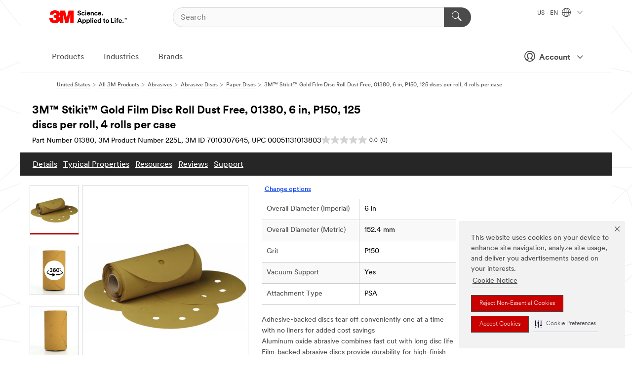

--- FILE ---
content_type: text/html; charset=UTF-8
request_url: https://www.3m.com/3M/en_US/p/dc/v000283717/
body_size: 25192
content:
<!DOCTYPE html>
<html lang="en-US">
 <head><meta http-equiv="X-UA-Compatible" content="IE=EDGE"><script type="text/javascript" src="https://cdn-prod.securiti.ai/consent/auto_blocking/0638aaa2-354a-44c0-a777-ea4db9f7bf8a/6b6b9bd3-ba56-4136-8ed8-6ca3b3b8433b.js"></script><script>(function(){var s=document.createElement('script');s.src='https://cdn-prod.securiti.ai/consent/cookie-consent-sdk-loader.js';s.setAttribute('data-tenant-uuid', '0638aaa2-354a-44c0-a777-ea4db9f7bf8a');s.setAttribute('data-domain-uuid', '6b6b9bd3-ba56-4136-8ed8-6ca3b3b8433b');s.setAttribute('data-backend-url', 'https://app.securiti.ai');s.setAttribute('data-skip-css', 'false');s.defer=true;var parent_node=document.head || document.body;parent_node.appendChild(s);})()</script><style>.m-navbar_loginProfile .m-navbar_loginBtn.m-btn--red {display: none;}.m-navbar_login+.m-navbar_login {margin-right: 0px!important;}</style><script>if (typeof utag_data == 'undefined') utag_data = {};</script><style>.MMM--site-bd .mds-wrapper p{margin:0;}.mds-wrapper .mds-titleWithText_content--body p, .mds-wrapper .mds-stackableimages_container--content p, .mds-wrapper .mds-content-cards_grid_card_body .mds-font_body p, .mds-wrapper .mds-contentCTA_content--body p, .mds-wrapper .mds-accordion_content--text>p, .mds-wrapper .mds-tabs_items--content>div>p, .mds-wrapper .mds-verticaltabs_content--text>p{margin-bottom:15px;}.MMM--site-bd .mds-wrapper .mds-margin_large--bottom{margin-bottom: 20px;}.MMM--site-bd .mds-wrapper .mds-margin_large--top{margin-top: 20px;}.MMM--site-bd .mds-wrapper ol{margin:0;}.MMM--site-bd .mds-wrapper .mds-titleWithText_content--body ol, .MMM--site-bd .mds-wrapper .mds-titleWithText_content--body ul, .MMM--site-bd .mds-wrapper .mds-stackableimages_container--content ol, .MMM--site-bd .mds-wrapper .mds-stackableimages_container--content ul, .MMM--site-bd .mds-wrapper .mds-content-cards_grid_card_body .mds-font_body ol, .MMM--site-bd .mds-wrapper .mds-content-cards_grid_card_body .mds-font_body ul, .MMM--site-bd .mds-wrapper .mds-contentCTA_content--body ol, .MMM--site-bd .mds-wrapper .mds-contentCTA_content--body ul, .MMM--site-bd .mds-wrapper .mds-accordion_content--text>ol, .MMM--site-bd .mds-wrapper .mds-accordion_content--text>ul, .MMM--site-bd .mds-wrapper .mds-tabs_items--content>div>ol, .MMM--site-bd .mds-wrapper .mds-tabs_items--content>div>ul, .MMM--site-bd .mds-wrapper .mds-verticaltabs_content--text>ol, .MMM--site-bd .mds-wrapper .mds-verticaltabs_content--text>ul{padding-left: 22px;}</style>
<title>3M™ Stikit™ Gold Film Disc Roll Dust Free, 01380, 6 in, P150, 125 discs per roll, 4 rolls per case | 3M United States</title>
  <meta charset="utf-8">
  <meta name="viewport" content="width=device-width, initial-scale=1.0">
<meta name="DCSext.Brand" content="Stikit">
<meta name="DCSext.Business" content="Safety & Industrial Bus Group">
<meta name="DCSext.CDC" content="BK">
<meta name="DCSext.Dimension_FUZE_Featured_Brands" content="Stikit">
<meta name="DCSext.Hierarchy" content="GPH20023">
<meta name="DCSext.SnapsPdp" content="3M™ Stikit™ Gold Film Disc Roll Dust Free, 01380, 6 in, P150, 125 discs per roll, 4 rolls per case">
<meta name="DCSext.ewcd_url" content="Z6_79L2HO02KO3O10Q639V7L0A534 | Z6_79L2HO02KG2450QU1CS5FTFGB4">
<meta name="DCSext.locale" content="en_US">
<meta name="DCSext.page" content="CORP_SNAPS_GPH_US">
<meta name="DCSext.platform" content="FUZE">
<meta name="DCSext.site" content="CORP_SNAPS_GPH">
<meta name="Discontinued" content="false">
<meta name="Keywords" content="1380, stikit, gold film disc roll, sanding disc roll, stikit gold, dust-free">
<meta name="WT.cg_n" content="Product Detail Page">
<meta name="WT.dcsvid" content="">
<meta name="WT.pn_sku" content="7010307645">
<meta name="application-name" content="MMM-ext">
<meta name="baseurl" content="https://www.3m.com/3M/en_US/p/">
<meta name="dc_coverage" content="US">
<meta name="description" content="The 3M™ Stikit™ Gold Film Abrasive Disc Roll 255L features a single roll tear-off disc format and Stikit™ adhesive attachment, making it fast and easy to use. Aluminum oxide mineral abrasive with film backing balances aggressive cut with a consistent finish. Anti-loading coating and available 7-hole pattern help clear dust from the disc surface for longer life.">
<meta name="entity.categoryId" content="GPH20023">
<meta name="format-detection" content="telephone=no">
<meta name="generatedBySNAPS" content="true">
<meta http-equiv="cleartype" content="on">
<meta http-equiv="format-detection" content="telephone=no">
<meta http-equiv="imagetoolbar" content="no">
<meta name="isChild" content="true">
<meta name="isParent" content="false">
<meta name="mmm_id" content="7010307645">
<meta name="mmmsite" content="CORP_SNAPS_GPH">
<meta name="og:description" content="The 3M™ Stikit™ Gold Film Abrasive Disc Roll 255L features a single roll tear-off disc format and Stikit™ adhesive attachment, making it fast and easy to use. Aluminum oxide mineral abrasive with film backing balances aggressive cut with a consistent finish. Anti-loading coating and available 7-hole pattern help clear dust from the disc surface for longer life.">
<meta name="og:image" content="https://multimedia.3m.com/mws/media/372258J/3m-tm-stikit-tm-gold-film-disc-roll-df-01380.jpg">
<meta name="og:title" content="3M™ Stikit™ Gold Film Disc Roll Dust Free, 01380, 6 in, P150, 125 discs per roll, 4 rolls per case">
<meta name="og:url" content="https://www.3m.com/3M/en_US/p/dc/v000283717/">
<meta name="pageType" content="FuzeProductDetail">
<meta name="mmm:serp" content="https://www.3m.com/3M/en_US/p/dc/v000283717/"/>
<link rel="canonical" href="https://www.3m.com/3M/en_US/p/dc/v000283717/" /><!--  <PageMap><DataObject type="server"><Attribute name="node">fd-3 | WebSphere_Portal</Attribute>
<Attribute name="placeUniquename">CORP_SNAPS_GPH</Attribute>
<Attribute name="sitebreadcrumb">Z6_79L2HO02KG2450QU1CS5FTFGB4</Attribute>
<Attribute name="themeVersion">2025.12</Attribute>
<Attribute name="pageUniquename">CORP_SNAPS_GPH_US</Attribute>
</DataObject>
<DataObject type="page"><Attribute name="site">Z6_79L2HO02KO3O10Q639V7L0A534 | CORP_SNAPS_GPH</Attribute>
<Attribute name="currentpage">Z6_79L2HO02KG2450QU1CS5FTFGB4</Attribute>
<Attribute name="currentuniquename">CORP_SNAPS_GPH_US</Attribute>
</DataObject>
</PageMap> --><link rel="shortcut icon" type="image/ico" href="/favicon.ico" />
<link rel="apple-touch-icon-precomposed" sizes="57x57" href="/3m_theme_assets/themes/3MTheme/assets/images/unicorn/3M_Bookmark_Icon_57x57.png" />
<link rel="apple-touch-icon-precomposed" sizes="60x60" href="/3m_theme_assets/themes/3MTheme/assets/images/unicorn/3M_Bookmark_Icon_60x60.png" />
<link rel="apple-touch-icon-precomposed" sizes="72x72" href="/3m_theme_assets/themes/3MTheme/assets/images/unicorn/3M_Bookmark_Icon_72x72.png" />
<link rel="apple-touch-icon-precomposed" sizes="76x76" href="/3m_theme_assets/themes/3MTheme/assets/images/unicorn/3M_Bookmark_Icon_76x76.png" />
<link rel="apple-touch-icon-precomposed" sizes="114x114" href="/3m_theme_assets/themes/3MTheme/assets/images/unicorn/3M_Bookmark_Icon_114x114.png" />
<link rel="apple-touch-icon-precomposed" sizes="120x120" href="/3m_theme_assets/themes/3MTheme/assets/images/unicorn/3M_Bookmark_Icon_120x120.png" />
<link rel="apple-touch-icon-precomposed" sizes="144x144" href="/3m_theme_assets/themes/3MTheme/assets/images/unicorn/3M_Bookmark_Icon_144x144.png" />
<link rel="apple-touch-icon-precomposed" sizes="152x152" href="/3m_theme_assets/themes/3MTheme/assets/images/unicorn/3M_Bookmark_Icon_152x152.png" />
<link rel="apple-touch-icon-precomposed" sizes="180x180" href="/3m_theme_assets/themes/3MTheme/assets/images/unicorn/3M_Bookmark_Icon_180x180.png" />
<meta name="msapplication-TileColor" content="#ffffff" />
<meta name="msapplication-square70x70logo" content="/3m_theme_assets/themes/3MTheme/assets/images/unicorn/smalltile.png" />
<meta name="msapplication-square150x150logo" content="/3m_theme_assets/themes/3MTheme/assets/images/unicorn/mediumtile.png" />
<meta name="msapplication-wide310x150logo" content="/3m_theme_assets/themes/3MTheme/assets/images/unicorn/widetile.png" />
<meta name="msapplication-square310x310logo" content="/3m_theme_assets/themes/3MTheme/assets/images/unicorn/largetile.png" />
<link rel="stylesheet" href="/3m_theme_assets/themes/3MTheme/assets/css/build/phoenix.css?v=3.183.0" />
<link rel="stylesheet" href="/3m_theme_assets/themes/3MTheme/assets/css/unicorn-icons.css?v=3.183.0" />
<link rel="stylesheet" media="print" href="/3m_theme_assets/themes/3MTheme/assets/css/build/unicorn-print.css?v=3.183.0" />
<link rel="stylesheet" href="/3m_theme_assets/static/MDS/mammoth.css?v=3.183.0" />
<!--[if IE]><![endif]-->
<!--[if (IE 8)|(IE 7)]>
<script type="text/javascript">
document.getElementById("js-main_style").setAttribute("href", "");
</script>

<![endif]-->
<!--[if lte IE 6]><![endif]-->
<script type="text/javascript" src="/3m_theme_assets/themes/3MTheme/assets/scripts/mmmSettings.js"></script><link rel="stylesheet" href="/3m_theme_assets/themes/3MTheme/assets/css/build/gsn.css" />
<link rel="stylesheet" href="/3m_theme_assets/themes/3MTheme/assets/css/static/MyAccountDropdown/MyAccountDropdown.css" />
<script src="https://tags.tiqcdn.com/utag/3m/en-us/prod/utag.sync.js"></script>

<script>(window.BOOMR_mq=window.BOOMR_mq||[]).push(["addVar",{"rua.upush":"false","rua.cpush":"true","rua.upre":"false","rua.cpre":"true","rua.uprl":"false","rua.cprl":"false","rua.cprf":"false","rua.trans":"SJ-dd31b916-6142-42b1-99a8-acb14355243d","rua.cook":"false","rua.ims":"false","rua.ufprl":"false","rua.cfprl":"true","rua.isuxp":"false","rua.texp":"norulematch","rua.ceh":"false","rua.ueh":"false","rua.ieh.st":"0"}]);</script>
                              <script>!function(e){var n="https://s.go-mpulse.net/boomerang/";if("False"=="True")e.BOOMR_config=e.BOOMR_config||{},e.BOOMR_config.PageParams=e.BOOMR_config.PageParams||{},e.BOOMR_config.PageParams.pci=!0,n="https://s2.go-mpulse.net/boomerang/";if(window.BOOMR_API_key="JXQGZ-MQTTH-LPLP3-XXLJ3-2CUSC",function(){function e(){if(!o){var e=document.createElement("script");e.id="boomr-scr-as",e.src=window.BOOMR.url,e.async=!0,i.parentNode.appendChild(e),o=!0}}function t(e){o=!0;var n,t,a,r,d=document,O=window;if(window.BOOMR.snippetMethod=e?"if":"i",t=function(e,n){var t=d.createElement("script");t.id=n||"boomr-if-as",t.src=window.BOOMR.url,BOOMR_lstart=(new Date).getTime(),e=e||d.body,e.appendChild(t)},!window.addEventListener&&window.attachEvent&&navigator.userAgent.match(/MSIE [67]\./))return window.BOOMR.snippetMethod="s",void t(i.parentNode,"boomr-async");a=document.createElement("IFRAME"),a.src="about:blank",a.title="",a.role="presentation",a.loading="eager",r=(a.frameElement||a).style,r.width=0,r.height=0,r.border=0,r.display="none",i.parentNode.appendChild(a);try{O=a.contentWindow,d=O.document.open()}catch(_){n=document.domain,a.src="javascript:var d=document.open();d.domain='"+n+"';void(0);",O=a.contentWindow,d=O.document.open()}if(n)d._boomrl=function(){this.domain=n,t()},d.write("<bo"+"dy onload='document._boomrl();'>");else if(O._boomrl=function(){t()},O.addEventListener)O.addEventListener("load",O._boomrl,!1);else if(O.attachEvent)O.attachEvent("onload",O._boomrl);d.close()}function a(e){window.BOOMR_onload=e&&e.timeStamp||(new Date).getTime()}if(!window.BOOMR||!window.BOOMR.version&&!window.BOOMR.snippetExecuted){window.BOOMR=window.BOOMR||{},window.BOOMR.snippetStart=(new Date).getTime(),window.BOOMR.snippetExecuted=!0,window.BOOMR.snippetVersion=12,window.BOOMR.url=n+"JXQGZ-MQTTH-LPLP3-XXLJ3-2CUSC";var i=document.currentScript||document.getElementsByTagName("script")[0],o=!1,r=document.createElement("link");if(r.relList&&"function"==typeof r.relList.supports&&r.relList.supports("preload")&&"as"in r)window.BOOMR.snippetMethod="p",r.href=window.BOOMR.url,r.rel="preload",r.as="script",r.addEventListener("load",e),r.addEventListener("error",function(){t(!0)}),setTimeout(function(){if(!o)t(!0)},3e3),BOOMR_lstart=(new Date).getTime(),i.parentNode.appendChild(r);else t(!1);if(window.addEventListener)window.addEventListener("load",a,!1);else if(window.attachEvent)window.attachEvent("onload",a)}}(),"".length>0)if(e&&"performance"in e&&e.performance&&"function"==typeof e.performance.setResourceTimingBufferSize)e.performance.setResourceTimingBufferSize();!function(){if(BOOMR=e.BOOMR||{},BOOMR.plugins=BOOMR.plugins||{},!BOOMR.plugins.AK){var n="true"=="true"?1:0,t="",a="aodqdkixhzn4m2lohbea-f-be381e335-clientnsv4-s.akamaihd.net",i="false"=="true"?2:1,o={"ak.v":"39","ak.cp":"634013","ak.ai":parseInt("289363",10),"ak.ol":"0","ak.cr":9,"ak.ipv":4,"ak.proto":"h2","ak.rid":"1d3ad88","ak.r":47358,"ak.a2":n,"ak.m":"dsca","ak.n":"essl","ak.bpcip":"3.135.1.0","ak.cport":57934,"ak.gh":"23.208.24.228","ak.quicv":"","ak.tlsv":"tls1.3","ak.0rtt":"","ak.0rtt.ed":"","ak.csrc":"-","ak.acc":"","ak.t":"1768831048","ak.ak":"hOBiQwZUYzCg5VSAfCLimQ==LjPyBv+RoRuH1HX35z1L01QZwGbsR+To4XnU2gNLJr2DfeHp0HdpojGBaPz1GssFEEpz74vRD3kY7akb15JYC8VS6YBXEIn/MVkU0bwZjqYPid9i38kXgUOabr9iaWnOzLj019Ot9uEsmfVAChBttHHsrr4zwnvPzYSFTt79RuD0uIf13YK/WMOUpB2YpE3V4WLSqzcrLMCdK7kTK9VwUCXQs4JbM/oZr/6alctpP0SP0jivi/7J5DHvLGN2YKoA/TFBlfFyxRBtwObzVzvwxiJdNWc+MUIO7T2i8tt0RLCihhrpklGCYRb13zRAzX9hj/ykQNElgt3K+5TO71smcWF/bfvussP4lBBkyQIU1JpDAriFhAYiCO6QY4KY+GF8FveSWwTfQoDZD+futJhCcgUxWBrbHTGpJGUyRlHE5xM=","ak.pv":"232","ak.dpoabenc":"","ak.tf":i};if(""!==t)o["ak.ruds"]=t;var r={i:!1,av:function(n){var t="http.initiator";if(n&&(!n[t]||"spa_hard"===n[t]))o["ak.feo"]=void 0!==e.aFeoApplied?1:0,BOOMR.addVar(o)},rv:function(){var e=["ak.bpcip","ak.cport","ak.cr","ak.csrc","ak.gh","ak.ipv","ak.m","ak.n","ak.ol","ak.proto","ak.quicv","ak.tlsv","ak.0rtt","ak.0rtt.ed","ak.r","ak.acc","ak.t","ak.tf"];BOOMR.removeVar(e)}};BOOMR.plugins.AK={akVars:o,akDNSPreFetchDomain:a,init:function(){if(!r.i){var e=BOOMR.subscribe;e("before_beacon",r.av,null,null),e("onbeacon",r.rv,null,null),r.i=!0}return this},is_complete:function(){return!0}}}}()}(window);</script></head>
<body class="MMM--bodyContain MMM--body_1440"><div class="MMM--skipMenu" id="top"><ul class="MMM--skipList"><li><a href="#js-gsnMenu">Go to US Navigation</a></li><li><a href="#ssnMenu">Go to GPH  Navigation</a></li><li><a href="#pageContent">Go to Page Content</a></li><li><a href="#js-searchBar">Go to Search</a></li><li><a href="#help--links">Go to Contact Information</a></li><li><a href="/3M/en_US/company-us/site-map/">Go to Site Map</a></li></ul>
</div>

    <div id="js-bodyWrapper" class="MMM--themeWrapper">
        <div class="m-dropdown-list_overlay"></div>
    <nav class="m-nav">      
      <div class="is-header_container h-fitWidth m-header_container">
        <div class="m-header">          
          <a href="https://www.3m.com/" aria-label="3M Logo - Opens in a new window" class="is-3MLogo m-header_logo l-smallMarginRight h-linkNoUnderline l-centerVertically" title="3M in the United States">
            <img class="h-onDesktop m-header_logoImg" src="/3m_theme_assets/themes/3MTheme/assets/images/unicorn/Logo.svg" alt="3M Logo" />
            <img class="h-notOnDesktop l-img" src="/3m_theme_assets/themes/3MTheme/assets/images/unicorn/Logo_mobile.png" alt="3M Logo" />
          </a>                          

          

<div class="m-header_search l-smallMarginRight">
  <form class="h-fitHeight" id="typeahead-root" action="/3M/en_US/p/">
    <input id="js-searchBar" class="m-header_searchbar h-fitWidth h-fitHeight l-centerVertically is-searchbar" name="Ntt" type="search" placeholder="Search" aria-label="Search">
    <button class="m-header_searchbutton" type="submit" value="Search" aria-label="Search">
      <i class="MMM--icn MMM--icn_search color--white"></i>
    </button>
  </form>
</div>


          <div style="display: inline-block" class="h-notOnDesktop">
            <div class="m-header_menu l-centerVertically h-notOnDesktop">
              <a href="#" class="h-linkNoUnderline link--dark is-header_menuLink is-collapsed m-header_menuLink" aria-haspopup="true" aria-controls="navOptions" aria-label="Open Navigation" data-openlabel="Open Navigation" data-closelabel="Close">
                <i class="MMM--icn MMM--icn_hamburgerMenu is-header_menuIcon m-header_menuIcn"></i>
              </a>
              <i class="MMM--icn MMM--icn_close link--dark m-header_hiddenIcn m-header_menuIcn"></i>
            </div>
          </div>
          <div class="m-header--fix"></div>
        </div>
                
        
        <div class="m-header-madbar h-notOnDesktop">
          <div class="MAD-Bar">
            <div class="m-account mad-section">
              <div class="is-mkplCart" data-cart="true"></div>
              <a href="#" role="button" class="m-btn m-btn--free font--size m-navbar_loginBtn m-navbar_profileBtn link--dark is-header_madSI is-closed is-signInToggle" target="_self">
                <i class="MMM--icn MMM--icn_userHollow large-icn"></i>
                Account
                <i class="MMM--icn MMM--icn_down_arrow mad-barSI-arrow"></i>
              </a>
              
            </div>
          </div>
        </div>
                
        <div class="m-header_overlay"></div>
        
        <!-- Profile Management Pop-Up -->
              <div class="m-navbar m-navbar-noStyle">
               <div class=" is-signInPopUp h-hidden">
                <div class="m-navbar_signInPopup font--standard mad-menu-container" aria-modal="true">                           
                  
                  <div class="MyLogOut MySignIn">
                    <a target="_self" class="externalSameWdw" rel="nofollow" href="https://www.3m.com/my3M/en_US/p/" class="m-btn--red font--size m-signOutBtn_lg">Sign In</a>
                  </div>
                  
                  <div class="signIn-linkBox">
                    <a href="https://order.3m.com/store/bComUSSite/en_US/login">Sign in to bCom</a>
                  </div>
                </div> 
               </div> 
              </div>            
            

        <div class="is-dropdown h-hidden m-navbar_container">
          <div class="m-navbar_overlay h-fitHeight h-notOnMobile is-overlay h-notOnDesktop"></div>
          <div class="m-navbar">
            <div class="m-navbar_level-1 js-navbar_level-1">

              
	          <div class="m-navbar_login m-navbar_loginProfile h-notOnMobile h-notOnTablet h-onDesktop">
              <div class="mad-section"><div class="is-mkplCart" data-cart="true"></div>
                <a href="#" class="m-btn m-btn--free font--size m-navbar_loginBtn m-navbar_signInBtn link--dark is-signInToggle is-header_madDesktopSI">
                  <i class="MMM--icn MMM--icn_userHollow l-centerVertically large-icn" style="padding-left: 10px; font-weight: bold;"></i>
                  Account
                  <i class="MMM--icn mad-barSI-arrow MMM--icn_down_arrow" style="padding-left: 10px; font-size: 11px;"></i>
                </a>
              </div>
            </div>
 
              <div class="m-navbar_localization l-centerVertically">
                <a href="#" class="link--dark l-centerVertically is-localeToggle">US - EN
                  <i class="MMM--icn MMM--icn_localizationGlobe l-centerVertically m-navbar_localGlobe" style="padding-left: 5px;"></i>
                  <i class="MMM--icn MMM--icn_down_arrow h-onDesktop" style="padding-left: 10px; font-size: 11px;"></i></a>
              </div>
              <div id="js-gsnMenu" class="m-navbar_nav">

                
<ul id="navOptions" role="menubar">
<li class="m-navbar_listItem">
        <a href="#" id="navbar_link-products" class="is-navbar_link m-navbar_link" aria-haspopup="true" aria-expanded="false">Products</a>
      </li><li class="m-navbar_listItem">
        <a href="#" id="navbar_link-industries" class="is-navbar_link m-navbar_link" aria-haspopup="true" aria-expanded="false">Industries</a>
      </li><li class="m-navbar_listItem">
          <a href="/3M/en_US/company-us/our-brands/" class="m-navbar_link">Brands</a>
        </li>
        
</ul>
<div class="m-navbar_localOverlay is-localePopUp h-hidden">
  <div class="m-navbar_localPopup m-navbar_popup font--standard" aria-modal="true" role="dialog" aria-label="language switcher dialog">
    <button
      class="m-navbar-localClose m-btn--close color--silver is-close h-notOnDesktop"
      aria-label="Close"><i class="MMM--icn MMM--icn_close"></i></button>
    <div class="font--standard m-navbar_popupTitle">3M in the United States</div>
    <form>
      <div class="font--standard m-navbar_popupOptions"><input type="radio" name="locale" value="https://www.3m.com/3M/en_US/p/dc/v000283717/" id="locale-us-en" class="m-radioInput" checked>
      	    <label class="m-radioInput_label" for="locale-us-en">English - EN</label><br></div>
      <a href="/3M/en_US/select-location/" aria-label="Change 3M Location" class="link">Change 3M Location</a>
      <button type="submit" value="Submit" class="m-btn m-btn--red m-navbar_localeSave is-saveLocale">Save</button>
    </form>
  </div>
  <div class="m-overlay h-onDesktop is-close"></div>
</div>
              </div>
            </div>

            <div class="m-dropdown-list js-navbar_level-2">

              <!-- Dropdown Lists Header -->
<div class="m-dropdown-list_header">
  <button class="m-dropdown-list_backBtn js-dropdown-list_backBtn">
    <i class="MMM--icn MMM--icn_lt2"></i>
  </button>
  <div class="m-dropdown-list_title">
<label id="dropdown-list_products-title">Products</label>
      <label id="dropdown-list_industries-title">Industries</label>
      
  </div>
</div><!-- End of the dropdown list header --><ul id="products-list" class="l-dropdown-list_container" role="menu" aria-hidden="true"><li class="l-dropdown-list" role="menuitem">
      <a href="/3M/en_US/p/c/abrasives/" aria-label="Abrasives" class="isInside MMM--basicLink">
        Abrasives
      </a>
    </li><li class="l-dropdown-list" role="menuitem">
      <a href="/3M/en_US/p/c/adhesives/" aria-label="Adhesives, Sealants & Fillers" class="isInside MMM--basicLink">
        Adhesives, Sealants & Fillers
      </a>
    </li><li class="l-dropdown-list" role="menuitem">
      <a href="/3M/en_US/p/c/advanced-materials/" aria-label="Advanced Materials" class="isInside MMM--basicLink">
        Advanced Materials
      </a>
    </li><li class="l-dropdown-list" role="menuitem">
      <a href="/3M/en_US/p/c/automotive-parts-hardware/" aria-label="Automotive Parts & Hardware" class="isInside MMM--basicLink">
        Automotive Parts & Hardware
      </a>
    </li><li class="l-dropdown-list" role="menuitem">
      <a href="/3M/en_US/p/c/building-materials/" aria-label="Building Materials" class="isInside MMM--basicLink">
        Building Materials
      </a>
    </li><li class="l-dropdown-list" role="menuitem">
      <a href="/3M/en_US/p/c/cleaning-supplies/" aria-label="Cleaning Supplies" class="isInside MMM--basicLink">
        Cleaning Supplies
      </a>
    </li><li class="l-dropdown-list" role="menuitem">
      <a href="/3M/en_US/p/c/coatings/" aria-label="Coatings" class="isInside MMM--basicLink">
        Coatings
      </a>
    </li><li class="l-dropdown-list" role="menuitem">
      <a href="/3M/en_US/p/c/compounds-polishes/" aria-label="Compounds & Polishes" class="isInside MMM--basicLink">
        Compounds & Polishes
      </a>
    </li><li class="l-dropdown-list" role="menuitem">
      <a href="/3M/en_US/p/c/electrical/" aria-label="Electrical" class="isInside MMM--basicLink">
        Electrical
      </a>
    </li><li class="l-dropdown-list" role="menuitem">
      <a href="/3M/en_US/p/c/electronics-components/" aria-label="Electronics Materials & Components" class="isInside MMM--basicLink">
        Electronics Materials & Components
      </a>
    </li><li class="l-dropdown-list" role="menuitem">
      <a href="/3M/en_US/p/c/films-sheeting/" aria-label="Films & Sheeting" class="isInside MMM--basicLink">
        Films & Sheeting
      </a>
    </li><li class="l-dropdown-list" role="menuitem">
      <a href="/3M/en_US/p/c/filtration-separation/" aria-label="Filtration & Separation" class="isInside MMM--basicLink">
        Filtration & Separation
      </a>
    </li><li class="l-dropdown-list" role="menuitem">
      <a href="/3M/en_US/p/c/home/" aria-label="Home" class="isInside MMM--basicLink">
        Home
      </a>
    </li><li class="l-dropdown-list" role="menuitem">
      <a href="/3M/en_US/p/c/insulation/" aria-label="Insulation" class="isInside MMM--basicLink">
        Insulation
      </a>
    </li><li class="l-dropdown-list" role="menuitem">
      <a href="/3M/en_US/p/c/lab-supplies-testing/" aria-label="Lab Supplies & Testing" class="isInside MMM--basicLink">
        Lab Supplies & Testing
      </a>
    </li><li class="l-dropdown-list" role="menuitem">
      <a href="/3M/en_US/p/c/labels/" aria-label="Labels" class="isInside MMM--basicLink">
        Labels
      </a>
    </li><li class="l-dropdown-list" role="menuitem">
      <a href="/3M/en_US/p/c/lubricants/" aria-label="Lubricants" class="isInside MMM--basicLink">
        Lubricants
      </a>
    </li><li class="l-dropdown-list" role="menuitem">
      <a href="/3M/en_US/p/c/medical/" aria-label="Medical" class="isInside MMM--basicLink">
        Medical
      </a>
    </li><li class="l-dropdown-list" role="menuitem">
      <a href="/3M/en_US/p/c/office-supplies/" aria-label="Office Supplies" class="isInside MMM--basicLink">
        Office Supplies
      </a>
    </li><li class="l-dropdown-list" role="menuitem">
      <a href="/3M/en_US/p/c/ppe/" aria-label="Personal Protective Equipment" class="isInside MMM--basicLink">
        Personal Protective Equipment
      </a>
    </li><li class="l-dropdown-list" role="menuitem">
      <a href="/3M/en_US/p/c/signage-marking/" aria-label="Signage & Marking" class="isInside MMM--basicLink">
        Signage & Marking
      </a>
    </li><li class="l-dropdown-list" role="menuitem">
      <a href="/3M/en_US/p/c/tapes/" aria-label="Tapes" class="isInside MMM--basicLink">
        Tapes
      </a>
    </li><li class="l-dropdown-list" role="menuitem">
      <a href="/3M/en_US/p/c/tools-equipment/" aria-label="Tools & Equipment" class="isInside MMM--basicLink">
        Tools & Equipment
      </a>
    </li><li class="l-dropdown-list_last-item" role="menuitem"><a class="l-dropdown-list_view-all-products" href="/3M/en_US/p/">View all 3M products</a>     
      <button class="m-btn js-backtoTopBtn">
        <i class="MMM--icn MMM--icn_arrowUp"></i>
      </button>
    </li></ul>
<ul id="industries-list" class="l-dropdown-list_container" role="menu" aria-hidden="true"><li class="l-dropdown-list" role="menuitem">
      <a href="/3M/en_US/automotive-us/" aria-label="Automotive" class="MMM--basicLink">
        Automotive
      </a>
    </li><li class="l-dropdown-list" role="menuitem">
      <a href="/3M/en_US/commercial-solutions-us/" aria-label="Commercial Solutions" class="MMM--basicLink">
        Commercial Solutions
      </a>
    </li><li class="l-dropdown-list" role="menuitem">
      <a href="/3M/en_US/consumer-us/" aria-label="Consumer Markets" class="MMM--basicLink">
        Consumer Markets
      </a>
    </li><li class="l-dropdown-list" role="menuitem">
      <a href="/3M/en_US/design-construction-us/" aria-label="Design & Construction" class="MMM--basicLink">
        Design & Construction
      </a>
    </li><li class="l-dropdown-list" role="menuitem">
      <a href="/3M/en_US/electronics-us/" aria-label="Electronics" class="MMM--basicLink">
        Electronics
      </a>
    </li><li class="l-dropdown-list" role="menuitem">
      <a href="/3M/en_US/energy-us/" aria-label="Energy" class="MMM--basicLink">
        Energy
      </a>
    </li><li class="l-dropdown-list" role="menuitem">
      <a href="/3M/en_US/government-us/" aria-label="Government" class="MMM--basicLink">
        Government
      </a>
    </li><li class="l-dropdown-list" role="menuitem">
      <a href="/3M/en_US/manufacturing-us/" aria-label="Manufacturing" class="MMM--basicLink">
        Manufacturing
      </a>
    </li><li class="l-dropdown-list" role="menuitem">
      <a href="/3M/en_US/safety-us/" aria-label="Safety" class="MMM--basicLink">
        Safety
      </a>
    </li><li class="l-dropdown-list" role="menuitem">
      <a href="/3M/en_US/transportation-us/" aria-label="Transportation" class="MMM--basicLink">
        Transportation
      </a>
    </li><div class="l-dropdown-list_industries-image">
      <img class="img img_stretch mix-MMM--img_fancy" src="https://multimedia.3m.com/mws/media/1812021O/industry-feature-image.png" alt="An auto factory worker inspecting car production line.">
      <p>At 3M, we discover and innovate in nearly every industry to help solve problems around the world.</p>
    </div></ul>


            </div>            
          </div>
        </div>
      </div>
    </nav>
    <div class="m-navbar_profileOverlay is-profileToggle is-close h-hidden"></div>
    <div class="m-navbar_signInOverlay m-overlay is-signInToggle is-close h-hidden"></div>
<div class="MMM--site-bd">
  <div class="MMM--grids" id="pageContent">
  <div class="MMM--siteNav">
  <div class="MMM--breadcrumbs_theme">
  <ol class="MMM--breadcrumbs-list" itemscope itemtype="https://schema.org/BreadcrumbList"><li itemprop="itemListElement" itemscope itemtype="https://schema.org/ListItem"><a href="/3M/en_US/company-us/" itemprop="item"><span itemprop="name">United States</span></a><i class="MMM--icn MMM--icn_breadcrumb"></i>
          <meta itemprop="position" content="1" /></li><li itemprop="itemListElement" itemscope itemtype="https://schema.org/ListItem"><a href="/3M/en_US/p/" itemprop="item"><span itemprop="name">All 3M Products</span></a><i class="MMM--icn MMM--icn_breadcrumb"></i>
          <meta itemprop="position" content="2" /></li><li itemprop="itemListElement" itemscope itemtype="https://schema.org/ListItem"><a href="https://www.3m.com/3M/en_US/p/c/abrasives/" itemprop="item"><span itemprop="name">Abrasives</span></a><i class="MMM--icn MMM--icn_breadcrumb"></i>
          <meta itemprop="position" content="3" /></li><li itemprop="itemListElement" itemscope itemtype="https://schema.org/ListItem"><a href="https://www.3m.com/3M/en_US/p/c/abrasives/discs/" itemprop="item"><span itemprop="name">Abrasive Discs</span></a><i class="MMM--icn MMM--icn_breadcrumb"></i>
          <meta itemprop="position" content="4" /></li><li itemprop="itemListElement" itemscope itemtype="https://schema.org/ListItem"><a href="https://www.3m.com/3M/en_US/p/c/abrasives/discs/paper/" itemprop="item"><span itemprop="name">Paper Discs</span></a><i class="MMM--icn MMM--icn_breadcrumb"></i>
          <meta itemprop="position" content="5" /></li><li itemprop="itemListElement" itemscope itemtype="https://schema.org/ListItem"><span itemprop="name">3M™ Stikit™ Gold Film Disc Roll Dust Free, 01380, 6 in, P150, 125 discs per roll, 4 rolls per case</span><link itemprop="url" href="#"><meta itemprop="position" content="6" /></li></ol>
  
</div>

        </div><div class="hiddenWidgetsDiv">
	<!-- widgets in this container are hidden in the UI by default -->
	<div class='component-container ibmDndRow hiddenWidgetsContainer id-Z7_QF7D0M9OVT81LG4OV2MTGPFBO6' name='ibmHiddenWidgets' ></div><div style="clear:both"></div>
</div>

<div class="MMM--grids">
  <div class='component-container MMM--grids-col_single MMM--grids-col ibmDndColumn id-Z7_B2E5FFI8HB6D9VUQN22U8S8KR1' name='ibmMainContainer' ><div class='component-control id-Z7_79L2HO02KG2450QU1CS5FTFGR4' ><span id="Z7_79L2HO02KG2450QU1CS5FTFGR4"></span><html><head><meta name="viewport" content="width=device-width"/><script>window.__INITIAL_DATA = {"isParent":false,"productDetails":{"hasMoreOptions":false,"imageUrl":"https://multimedia.3m.com/mws/media/372258J/3m-tm-stikit-tm-gold-film-disc-roll-df-01380.jpg","altText":"3M(TM) Stikit(TM) Gold Film Disc Roll DF 01380","name":"3M™ Stikit™ Gold Film Disc Roll Dust Free, 01380, 6 in, P150, 125 discs per roll, 4 rolls per case","bazaarVoiceDisplayZone":["FUZEexperience"],"bazaarVoiceClientName":["3m-country-catalog"],"bazaarVoiceProductFamily":["3M™ Stikit™ Gold Film Disc Roll"],"stockNumber":"7010307645","originalMmmid":"7010307645","upc":"00051131013803","catalogNumber":"01380","productNumber":"225L","partNumber":"01380","shortDescription":"The 3M™ Stikit™ Gold Film Abrasive Disc Roll 255L features a single roll tear-off disc format and Stikit™ adhesive attachment, making it fast and easy to use. Aluminum oxide mineral abrasive with film backing balances aggressive cut with a consistent finish. Anti-loading coating and available 7-hole pattern help clear dust from the disc surface for longer life.","longDescription":"[base64]","divisionName":"Safety & Industrial Bus Group","divisionCode":"BK","childrenUpc":["50051131013808","51131013803"],"categoryId":"GPH20023","industryId":"","canonical":"https://www.3m.com/3M/en_US/p/dc/v000283717/","discontinued":false,"bazaarVoiceProductID":"7010307645|3m-country-catalog|FUZEexperience|en_US"},"benefits":["Adhesive-backed discs tear off conveniently one at a time with no liners for added cost savings","Aluminum oxide abrasive combines fast cut with long disc life","Film-backed abrasive discs provide durability for high-finish auto body sanding applications","Available 7-hole pattern adds dust removal and loading resistance","Stikit™ attachment makes them easy to attach and remove"],"classificationAttributes":[{"label":"Abrasive Material","identifier":"j9pql1nmrc","values":["Aluminum Oxide"],"assignment":"techspec"},{"label":"Application","identifier":"6xxzw31vvz","values":["Fine Feather Edge","Rough Feather Edge","Paint Removal","Filler Shaping","Paint Preparation","Featheredging"],"assignment":"techspec"},{"label":"Attachment Type","identifier":"q3ccdpk6w5","values":["PSA"],"assignment":"techspec"},{"label":"Backing Material","identifier":"gsq48sjypl","values":["Film"],"assignment":"techspec"},{"label":"Brands","identifier":"brand0","values":["Stikit™"]},{"label":"Case Quantity","identifier":"attrd292","values":["4.0 Bags per Case"],"assignment":"packaging"},{"label":"Coat Type","identifier":"7gpd1wrd3k","values":["Closed Coat"],"assignment":"techspec"},{"label":"Grit","identifier":"attra1778","values":["P150"],"assignment":"techspec"},{"label":"Material","identifier":"gsgkfcr6qh","values":["Paper"],"assignment":"techspec"},{"label":"Number of Vacuum Holes","identifier":"attrc1081","values":["6 "],"assignment":"techspec"},{"label":"Overall Diameter (Imperial)","identifier":"attrh289","values":["6 in"],"assignment":"techspec_dimensions"},{"label":"Overall Diameter (Metric)","identifier":"attrc1008","values":["152.4 mm"],"assignment":"techspec_dimensions"},{"label":"Product Color","identifier":"attra1798","values":["Gold"],"assignment":"techspec"},{"label":"Product Form","identifier":"gsxltxsmlg","values":["Disc Roll"],"assignment":"techspec"},{"label":"Sanding Method","identifier":"attra660","values":["Hand","Machine"],"assignment":"techspec"},{"label":"Sanding Surface","identifier":"attra661","values":["Clear Coat","Fiberglass","Filler","Metal","Paint","Plastic","Primer","Putty"],"assignment":"techspec"},{"label":"Surface","identifier":"1xd9lm6ggm","values":["Plastic","Primer","Clear Coat"],"assignment":"techspec"},{"label":"Vacuum Support","identifier":"attra662","values":["Yes"],"assignment":"techspec"},{"label":"Wet or Dry","identifier":"attra663","values":["Dry"],"assignment":"techspec"}],"breadCrumb":[{"value":"All Products","removeUrl":"https://www.3m.com/3M/en_US/p/","gphId":"GPH19999"},{"value":"Abrasives","removeUrl":"https://www.3m.com/3M/en_US/p/c/abrasives/","gphId":"GPH10001"},{"value":"Abrasive Discs","removeUrl":"https://www.3m.com/3M/en_US/p/c/abrasives/discs/","gphId":"GPH10054"},{"value":"Paper Discs","removeUrl":"https://www.3m.com/3M/en_US/p/c/abrasives/discs/paper/","gphId":"GPH20023"},{"value":"3M™ Stikit™ Gold Film Disc Roll Dust Free, 01380, 6 in, P150, 125 discs per roll, 4 rolls per case"}],"media":[{"url":"https://multimedia.3m.com/mws/media/372258J/3m-tm-stikit-tm-gold-film-disc-roll-df-01380.jpg","altText":"3M(TM) Stikit(TM) Gold Film Disc Roll DF 01380","usageCode":"main_image"},{"url":"https://multimedia.3m.com/mws/media/1113978O/3m-stikit-gold-film-disc-roll-d-f-01380-6-in-p150.zip?&fn=360.zip","urlPattern":"https://multimedia.3m.com/mws/media/1113978<R>/3m-stikit-gold-film-disc-roll-d-f-01380-6-in-p150.zip?&fn=360.zip","mimeType":"application/zip","altText":"3M™ Stikit™ Gold Film Disc Roll D/F, 01380, 6 in, P150","usageCode":"40","dmrId":"1113978"},{"url":"https://multimedia.3m.com/mws/media/1065948J/3m-stikit-gold-film-disc-roll-d-f-01380-6-in-p150.jpg","urlPattern":"https://multimedia.3m.com/mws/media/1065948<R>/3m-stikit-gold-film-disc-roll-d-f-01380-6-in-p150.jpg","mimeType":"image/tiff","altText":"3M™ Stikit™ Gold Film Disc Roll D/F, 01380, 6 in, P150","usageCode":"8","dmrId":"1065948"},{"url":"https://multimedia.3m.com/mws/media/1057741J/3m-stikit-gold-film-disc-roll-255l-5-in-x-nh-p120.jpg","urlPattern":"https://multimedia.3m.com/mws/media/1057741<R>/3m-stikit-gold-film-disc-roll-255l-5-in-x-nh-p120.jpg","mimeType":"image/tiff","altText":"3M™ Stikit™ Gold Film Disc Roll 255L, 5 in x NH P120","usageCode":"8","dmrId":"1057741"}],"mediaMore":false,"resources":[{"dmrId":"MSDS_4385613_US_EN_RDS","url":"https://cdmsweb.3m.com/ingredientcommunication/file/Media/m5KLhf4KnvI","originalUrl":"https://cdmsweb.3m.com/ingredientcommunication/file/Media/m5KLhf4KnvI","title":"255L Gold Abrasives","mimeType":"application/pdf","fileSize":0,"altText":"255L Gold Abrasives","contentType":"Regulatory Data Sheet"}],"resourcesMore":false,"moreOptions":{"baseId":"B40064858","terminalCategory":"GPH20023","options":[{"label":"Grit","identifier":"attra1778","values":[{"value":"P100","api":"https://www.3m.com/snaps2/api/pdp/productOptions/https/www.3m.com/3M/en_US/p/?terminalCategory=GPH20023&baseId=B40064858&attra1778=P100","selected":false},{"value":"P120","api":"https://www.3m.com/snaps2/api/pdp/productOptions/https/www.3m.com/3M/en_US/p/?terminalCategory=GPH20023&baseId=B40064858&attra1778=P120","selected":false},{"value":"P150","api":"https://www.3m.com/snaps2/api/pdp/productOptions/https/www.3m.com/3M/en_US/p/?terminalCategory=GPH20023&baseId=B40064858&attra1778=P150","selected":false},{"value":"P180","api":"https://www.3m.com/snaps2/api/pdp/productOptions/https/www.3m.com/3M/en_US/p/?terminalCategory=GPH20023&baseId=B40064858&attra1778=P180","selected":false},{"value":"P220","api":"https://www.3m.com/snaps2/api/pdp/productOptions/https/www.3m.com/3M/en_US/p/?terminalCategory=GPH20023&baseId=B40064858&attra1778=P220","selected":false},{"value":"P240","api":"https://www.3m.com/snaps2/api/pdp/productOptions/https/www.3m.com/3M/en_US/p/?terminalCategory=GPH20023&baseId=B40064858&attra1778=P240","selected":false},{"value":"P320","api":"https://www.3m.com/snaps2/api/pdp/productOptions/https/www.3m.com/3M/en_US/p/?terminalCategory=GPH20023&baseId=B40064858&attra1778=P320","selected":false},{"value":"P400","api":"https://www.3m.com/snaps2/api/pdp/productOptions/https/www.3m.com/3M/en_US/p/?terminalCategory=GPH20023&baseId=B40064858&attra1778=P400","selected":false},{"value":"P500","api":"https://www.3m.com/snaps2/api/pdp/productOptions/https/www.3m.com/3M/en_US/p/?terminalCategory=GPH20023&baseId=B40064858&attra1778=P500","selected":false},{"value":"P80","api":"https://www.3m.com/snaps2/api/pdp/productOptions/https/www.3m.com/3M/en_US/p/?terminalCategory=GPH20023&baseId=B40064858&attra1778=P80","selected":false}]},{"label":"Vacuum Support","identifier":"attra662","values":[{"value":"No","api":"https://www.3m.com/snaps2/api/pdp/productOptions/https/www.3m.com/3M/en_US/p/?terminalCategory=GPH20023&baseId=B40064858&attra662=No","selected":false},{"value":"Yes","api":"https://www.3m.com/snaps2/api/pdp/productOptions/https/www.3m.com/3M/en_US/p/?terminalCategory=GPH20023&baseId=B40064858&attra662=Yes","selected":false}]},{"label":"Backing Weight","identifier":"gslpmzbhpn","values":[{"value":"C Weight","api":"https://www.3m.com/snaps2/api/pdp/productOptions/https/www.3m.com/3M/en_US/p/?terminalCategory=GPH20023&baseId=B40064858&gslpmzbhpn=C%20Weight","selected":false},{"value":"E Weight","api":"https://www.3m.com/snaps2/api/pdp/productOptions/https/www.3m.com/3M/en_US/p/?terminalCategory=GPH20023&baseId=B40064858&gslpmzbhpn=E%20Weight","selected":false}]},{"label":"Overall Diameter (Imperial)","identifier":"attrh289","values":[{"value":"6","uom":"in","api":"https://www.3m.com/snaps2/api/pdp/productOptions/https/www.3m.com/3M/en_US/p/?terminalCategory=GPH20023&baseId=B40064858&attrh289=6~in","selected":false}]},{"label":"Overall Diameter (Metric)","identifier":"attrc1008","values":[{"value":"152.4","uom":"mm","api":"https://www.3m.com/snaps2/api/pdp/productOptions/https/www.3m.com/3M/en_US/p/?terminalCategory=GPH20023&baseId=B40064858&attrc1008=152.4~mm","selected":false}]},{"label":"Attachment Type","identifier":"q3ccdpk6w5","values":[{"value":"PSA","api":"https://www.3m.com/snaps2/api/pdp/productOptions/https/www.3m.com/3M/en_US/p/?terminalCategory=GPH20023&baseId=B40064858&q3ccdpk6w5=PSA","selected":false}]}],"totalSelected":23,"classificationAttributes":[{"label":"Overall Diameter (Imperial)","identifier":"attrh289","values":["6 in"],"assignment":"techspec_dimensions"},{"label":"Overall Diameter (Metric)","identifier":"attrc1008","values":["152.4 mm"],"assignment":"techspec_dimensions"},{"label":"Product Form","identifier":"gsxltxsmlg","values":["Disc Roll"],"assignment":"techspec"},{"label":"Grit","identifier":"attra1778","values":["P150"],"assignment":"techspec"},{"label":"Vacuum Support","identifier":"attra662","values":["Yes"],"assignment":"techspec"},{"label":"Attachment Type","identifier":"q3ccdpk6w5","values":["PSA"],"assignment":"techspec"}],"childHasCcSubId":false,"displayTable":true},"disclaimerInfo":{"intendedUseDisclaimer":"For industrial/occupational use only. Not for consumer sale or use.","extendedIntendedUseDisclaimer":"[base64]"},"mediaOffset":3,"mediaMoreCount":0,"ctaInfo":{"ccTemplatedID":"no gwtb 2024-07"},"replacement":{"discontinued":false,"is_product_new":false},"keywords":["1380","stikit","gold film disc roll","sanding disc roll","stikit gold","dust-free"],"contactUs":{"messageMailBinId":"us_aad"},"resourcesAggs":[{"label":"Regulatory Data Sheet","count":1,"typeCode":"rds"},{"label":"Article Information Sheet","count":1,"typeCode":"ais"},{"label":"Brochures","count":1,"typeCode":"brochures"},{"label":"Catalogs","count":1,"typeCode":"catalogs"},{"label":"Safety Inserts","count":1,"typeCode":"safety_inserts"}],"hreflang":{"en_US":"https://www.3m.com/3M/en_US/p/dc/v000283717/"},"translations":{"play":"Play","viewBuyingOptions":"View buying options","techDataSheet":"Tech Data Sheet","clearAll":"Clear all","chatUnavailable":"Chat unavailable","plusXMore":"+# more","userInstructions":"User Instructions","price":"Price","faq":"Frequently asked questions","options":"options","whereToBuy":"Where to buy","legalDisclaimer":"Legal disclaimer","viewLegalDisclaimer":"View legal disclaimer","productOptions":"Product options","clickTapZoom":"Click or tap image to zoom in","replacedBy":"Replaced by","upc":"UPC","hoverImageZoom":"Hover over image to zoom in","thankYouMessage":"Our Goal is to respond to your request within 24 hours. Some questions, however, may need further investigation to provide you with appropriate response.","viewMoreDetails":"View more details","notApplicable":"Not applicable","productNameID":"Product Name and IDs","recentlyViewed":"Recently viewed","supportDescription":"Need help finding the right product for your project? Contact us if you need product, technical or application advice or want to collaborate with a 3M technical specialist {#}","showMore":"Show more","frequentBoughtTogether":"Related products","emailRequired":"Enter your email address","allResults":"All Results","lastName":"Last name (optional)","dragSpin":"Drag to spin","stockNumber":"Stock #","loveToHearFeedback":"We'd love to hear from you. Please leave us some feedback as we are always trying to improve our experiences. ","dimensionsClassifications":"Dimensions and Classifications ","disclaimerURL":"https://www.3m.com/3M/en_US/company-us/privacy-policy/","nsn":"NSN","availability":"Availability","matching":"matching","products":"Products","customerReviews":"Customer reviews","disclaimerOpening":"The information you provide on this Contact Us form will be used to respond to your request and as further described in our","pageTop":"Top","close":"Close","product":"product","more":"More","messageUsHeader":"Message us","change":"Change","viewAllProductOptions":"View all X product options","highlights":"Highlights","safetyDataSheet":"Safety Data Sheet","specificationsAlternate":"Typical properties","emailAddressRetype":"Retype your email address","frequentlyViewedResources":"Frequently viewed resources","partNumber":"Part Number","selectProductOptionsForIDs":"Select product options for IDs","open":"Open","invalidEmailAddress":"Invalid email address","country":"3M United States","thankYouHeader":"Thank you for contacting 3M","documentNumber":"Document Number","relatedProducts":"Similar products","threeSixtySpin":"360","specifications":"Specifications","closeSection":"Close this section","emailAddress":"Email address","similarProducts":"Similar products","emailAddressFailure":"Email addresses do not match","reviews":"Reviews","learnWTB":"Learn where to buy","supportTitle":"Connect with us. We’re here to help.","details":"Details","all":"All","frequentlyBoughtTogetherTemp":"Frequently bought together","messageUsIntro":"We welcome your questions and comments about 3M Products and only use the information you provide to respond to your message.","loadMore":"Load more","less":"Less","productNumber":"3M Product Number","done":"Done","selectOptionsTooltip":"Select product options ","firstName":"First name (optional)","requiredProductsZone":"Required products","helpMakeBetter":"Help us make our site better","optionsAvailable":"Options available","support":"Support","viewAllResources":"View all resources","next":"Next","submit":"Submit","disclaimerClosing":"Please be aware that this information (including the original and the subsequent reply) may be transferred to a server located in the U.S. for metrics and storage. If you do not consent to this use of your personal information, please do not use the Contact Us system.","chatLive":"Chat live","priceList":"Price List","wtbUnavailable":"No distributors available","messageDetails":"Please be as detailed as possible:","of":"of","showingOfProducts":"Showing X of X products","suggestedApplications":"Suggested applications","relatedProductsTemp":"Related products","changeOptions":"Change options","ajaxError":"Failed to load data. Please try again.","resources":"Resources","discontinued":"Discontinued","message":"Message","sendFeedback":"Send feedback","messageRequired":"Please provide a message.","disclaimerPunctuation":".","disclaimerLinkText":"Internet Privacy Policy","currentProduct":"Current product"},"highlightRichContent":false,"disableRichContent":false,"richContent":{},"displayController":{"showReviews":true,"showSupport":true,"showDetails":true,"showResources":true,"showRequiredProducts":false,"relatedProducts":false,"showDisclaimerInfo":true,"similarProducts":false,"classificationAttributes":true},"secondaryPageTitle":"","primaryPageTitle":"3M™ Stikit™ Gold Film Disc Roll Dust Free, 01380, 6 in, P150, 125 discs per roll, 4 rolls per case","canonicalUrl":"https://www.3m.com/3M/en_US/p/dc/v000283717/","locale":"en_US","uniqueName":"CORP_SNAPS_GPH_US","brandedSite":"","endpoints":{"snapServerUrl":"https://www.3m.com/snaps2/","moreResources":"https://www.3m.com/snaps2/api/pdp/moreResources/https/www.3m.com/3M/en_US/p/d/v000283717","moreMedia":"https://www.3m.com/snaps2/api/pdp/moreMedia/https/www.3m.com/3M/en_US/p/d/v000283717","moreRelatedProducts":"https://www.3m.com/snaps2/api/pdp/moreRelatedProducts/https/www.3m.com/3M/en_US/p/d/v000283717","productOptions":"https://www.3m.com/snaps2/api/pdp/productOptions/https/www.3m.com/3M/en_US/p/v000283717","similarProductsCompare":"https://www.3m.com/snaps2/api/compare/https/www.3m.com/3M/en_US/p/d/","moreRequiredProducts":"https://www.3m.com/snaps2/api/pdp/moreRequiredProducts/https/www.3m.com/3M/en_US/p/d/v000283717"},"pageKey":"dc","fuzeRequest":true}
</script><script async="async" type="text/javascript">const token = 'eyJhbGciOiJSUzI1NiIsInR5cCI6IkpXVCJ9.[base64].[base64]'
window.bvCallback = function (BV) {
    BV.pixel.trackEvent("CatalogUpdate", {
        type: 'Product',
        token: token
    });
};
</script><style>#SNAPS2_root{visibility: hidden;opacity: 0;} 
 </style>
<script>(window.BOOMR_mq=window.BOOMR_mq||[]).push(["addVar",{"rua.upush":"false","rua.cpush":"true","rua.upre":"false","rua.cpre":"true","rua.uprl":"false","rua.cprl":"false","rua.cprf":"false","rua.trans":"SJ-dd31b916-6142-42b1-99a8-acb14355243d","rua.cook":"false","rua.ims":"false","rua.ufprl":"false","rua.cfprl":"true","rua.isuxp":"false","rua.texp":"norulematch","rua.ceh":"false","rua.ueh":"false","rua.ieh.st":"0"}]);</script>
                              <script>!function(e){var n="https://s.go-mpulse.net/boomerang/";if("False"=="True")e.BOOMR_config=e.BOOMR_config||{},e.BOOMR_config.PageParams=e.BOOMR_config.PageParams||{},e.BOOMR_config.PageParams.pci=!0,n="https://s2.go-mpulse.net/boomerang/";if(window.BOOMR_API_key="JXQGZ-MQTTH-LPLP3-XXLJ3-2CUSC",function(){function e(){if(!o){var e=document.createElement("script");e.id="boomr-scr-as",e.src=window.BOOMR.url,e.async=!0,i.parentNode.appendChild(e),o=!0}}function t(e){o=!0;var n,t,a,r,d=document,O=window;if(window.BOOMR.snippetMethod=e?"if":"i",t=function(e,n){var t=d.createElement("script");t.id=n||"boomr-if-as",t.src=window.BOOMR.url,BOOMR_lstart=(new Date).getTime(),e=e||d.body,e.appendChild(t)},!window.addEventListener&&window.attachEvent&&navigator.userAgent.match(/MSIE [67]\./))return window.BOOMR.snippetMethod="s",void t(i.parentNode,"boomr-async");a=document.createElement("IFRAME"),a.src="about:blank",a.title="",a.role="presentation",a.loading="eager",r=(a.frameElement||a).style,r.width=0,r.height=0,r.border=0,r.display="none",i.parentNode.appendChild(a);try{O=a.contentWindow,d=O.document.open()}catch(_){n=document.domain,a.src="javascript:var d=document.open();d.domain='"+n+"';void(0);",O=a.contentWindow,d=O.document.open()}if(n)d._boomrl=function(){this.domain=n,t()},d.write("<bo"+"dy onload='document._boomrl();'>");else if(O._boomrl=function(){t()},O.addEventListener)O.addEventListener("load",O._boomrl,!1);else if(O.attachEvent)O.attachEvent("onload",O._boomrl);d.close()}function a(e){window.BOOMR_onload=e&&e.timeStamp||(new Date).getTime()}if(!window.BOOMR||!window.BOOMR.version&&!window.BOOMR.snippetExecuted){window.BOOMR=window.BOOMR||{},window.BOOMR.snippetStart=(new Date).getTime(),window.BOOMR.snippetExecuted=!0,window.BOOMR.snippetVersion=12,window.BOOMR.url=n+"JXQGZ-MQTTH-LPLP3-XXLJ3-2CUSC";var i=document.currentScript||document.getElementsByTagName("script")[0],o=!1,r=document.createElement("link");if(r.relList&&"function"==typeof r.relList.supports&&r.relList.supports("preload")&&"as"in r)window.BOOMR.snippetMethod="p",r.href=window.BOOMR.url,r.rel="preload",r.as="script",r.addEventListener("load",e),r.addEventListener("error",function(){t(!0)}),setTimeout(function(){if(!o)t(!0)},3e3),BOOMR_lstart=(new Date).getTime(),i.parentNode.appendChild(r);else t(!1);if(window.addEventListener)window.addEventListener("load",a,!1);else if(window.attachEvent)window.attachEvent("onload",a)}}(),"".length>0)if(e&&"performance"in e&&e.performance&&"function"==typeof e.performance.setResourceTimingBufferSize)e.performance.setResourceTimingBufferSize();!function(){if(BOOMR=e.BOOMR||{},BOOMR.plugins=BOOMR.plugins||{},!BOOMR.plugins.AK){var n="true"=="true"?1:0,t="",a="aodqdkixhzn4m2lohbea-f-be381e335-clientnsv4-s.akamaihd.net",i="false"=="true"?2:1,o={"ak.v":"39","ak.cp":"634013","ak.ai":parseInt("289363",10),"ak.ol":"0","ak.cr":9,"ak.ipv":4,"ak.proto":"h2","ak.rid":"1d3ad88","ak.r":47358,"ak.a2":n,"ak.m":"dsca","ak.n":"essl","ak.bpcip":"3.135.1.0","ak.cport":57934,"ak.gh":"23.208.24.228","ak.quicv":"","ak.tlsv":"tls1.3","ak.0rtt":"","ak.0rtt.ed":"","ak.csrc":"-","ak.acc":"","ak.t":"1768831048","ak.ak":"hOBiQwZUYzCg5VSAfCLimQ==LjPyBv+RoRuH1HX35z1L01QZwGbsR+To4XnU2gNLJr2DfeHp0HdpojGBaPz1GssFEEpz74vRD3kY7akb15JYC8VS6YBXEIn/MVkU0bwZjqYPid9i38kXgUOabr9iaWnOzLj019Ot9uEsmfVAChBttHHsrr4zwnvPzYSFTt79RuD0uIf13YK/WMOUpB2YpE3V4WLSqzcrLMCdK7kTK9VwUCXQs4JbM/oZr/6alctpP0SP0jivi/7J5DHvLGN2YKoA/TFBlfFyxRBtwObzVzvwxiJdNWc+MUIO7T2i8tt0RLCihhrpklGCYRb13zRAzX9hj/ykQNElgt3K+5TO71smcWF/bfvussP4lBBkyQIU1JpDAriFhAYiCO6QY4KY+GF8FveSWwTfQoDZD+futJhCcgUxWBrbHTGpJGUyRlHE5xM=","ak.pv":"232","ak.dpoabenc":"","ak.tf":i};if(""!==t)o["ak.ruds"]=t;var r={i:!1,av:function(n){var t="http.initiator";if(n&&(!n[t]||"spa_hard"===n[t]))o["ak.feo"]=void 0!==e.aFeoApplied?1:0,BOOMR.addVar(o)},rv:function(){var e=["ak.bpcip","ak.cport","ak.cr","ak.csrc","ak.gh","ak.ipv","ak.m","ak.n","ak.ol","ak.proto","ak.quicv","ak.tlsv","ak.0rtt","ak.0rtt.ed","ak.r","ak.acc","ak.t","ak.tf"];BOOMR.removeVar(e)}};BOOMR.plugins.AK={akVars:o,akDNSPreFetchDomain:a,init:function(){if(!r.i){var e=BOOMR.subscribe;e("before_beacon",r.av,null,null),e("onbeacon",r.rv,null,null),r.i=!0}return this},is_complete:function(){return!0}}}}()}(window);</script></head><body><!-- SNAPS 2 HTML starts here --><div id="SNAPS2_root" class="sps2 mds-wrapper"><section class="sps2-pdp"><script id="Magic360Script" type="text/javascript" src="https://www.3m.com/snaps2/magic360/magic360.js" async=""></script><script type="text/javascript">
                        var Magic360Options  = {}
                        Magic360Options  = {
                            onready: function(spin) {
                                if(spin.id) {
                                    const event = new CustomEvent('spinnerReady', { detail: {spinnerId: spin.id }});
                                    document?.getElementById(spin.id)?.dispatchEvent(event);
                                }
                            }
                        }
                    </script><script id="MagicZoomScript" type="text/javascript" src="https://www.3m.com/snaps2/magiczoomplus/magiczoomplus.js" async=""></script><script type="text/javascript">
                                var mzOptions = {}
                                mzOptions = {
                                    onZoomIn: function() {
                                        if(arguments[0]) {
                                            const event = new CustomEvent('zoomIn', { detail: {magicZoomId: arguments[0] }});
                                            document?.getElementById(arguments[0])?.dispatchEvent(event);
                                        }
                                    },
                                    onZoomOut: function() {
                                        if(arguments[0]) {
                                            const event = new CustomEvent('zoomOut', { detail: {magicZoomId: arguments[0] }});
                                            document?.getElementById(arguments[0])?.dispatchEvent(event);
                                        }
                                    },
                                    onZoomReady: function() {
                                        if(arguments[0]) {
                                            const event = new CustomEvent('zoomReady', { detail: {magicZoomId: arguments[0] }});
                                            document?.getElementById(arguments[0])?.dispatchEvent(event);
                                        }
                                    }
                                }
                            </script><div class="sps2-pdp_header--container"><h1 class="mds-font_header--6 sps2-pdp_header--name">3M™ Stikit™ Gold Film Disc Roll Dust Free, 01380, 6 in, P150, 125 discs per roll, 4 rolls per case</h1><div class="sps2-pdp_header--details_container"><ul class="sps2-pdp_header--details_container_ids"><li class="mds-font_paragraph sps2-pdp_header--details_child" role="note">Part Number 01380</li><li class="mds-font_paragraph sps2-pdp_header--details_child" role="note">3M Product Number 225L</li><li class="mds-font_paragraph sps2-pdp_header--details_child" role="note">3M ID 7010307645</li><li class="mds-font_paragraph sps2-pdp_header--details_child" role="note">UPC 00051131013803</li></ul><button class="sps2-content_bv--button"><div class="sps2-content_bv" data-bv-product-id="7010307645|3m-country-catalog|FUZEexperience|en_US" data-bv-show="inline_rating"></div></button></div></div><nav class="sps2-pdp_jumpMenu" aria-label="3M™ Stikit™ Gold Film Disc Roll Dust Free, 01380, 6 in, P150, 125 discs per roll, 4 rolls per case"><ul class="sps2-pdp_jumpMenu--navList" role="menubar"><li class="sps2-pdp_jumpMenu--navList-item" role="none"><button class="sps2-pdp_jumpMenu--navList-item_link " data-testid="nav-button-sps2-pdp_details" role="menuitem"><span class="sps2-pdp_jumpMenu--navList-item_link-text">Details</span></button></li><li class="sps2-pdp_jumpMenu--navList-item" role="none"><button class="sps2-pdp_jumpMenu--navList-item_link " data-testid="nav-button-sps2-pdp_specifications" role="menuitem"><span class="sps2-pdp_jumpMenu--navList-item_link-text">Typical Properties</span></button></li><li class="sps2-pdp_jumpMenu--navList-item" role="none"><button class="sps2-pdp_jumpMenu--navList-item_link " data-testid="nav-button-sps2-pdp_resources" role="menuitem"><span class="sps2-pdp_jumpMenu--navList-item_link-text">Resources</span></button></li><li class="sps2-pdp_jumpMenu--navList-item" role="none"><button class="sps2-pdp_jumpMenu--navList-item_link " data-testid="nav-button-sps2-pdp_reviews" role="menuitem"><span class="sps2-pdp_jumpMenu--navList-item_link-text">Reviews</span></button></li><li class="sps2-pdp_jumpMenu--navList-item" role="none"><button class="sps2-pdp_jumpMenu--navList-item_link " data-testid="nav-button-sps2-pdp_support" role="menuitem"><span class="sps2-pdp_jumpMenu--navList-item_link-text">Support</span></button></li></ul></nav><div class="sps2-pdp_buying"><div class="sps2-pdp_buying--container"><div class="sps2-pdp_gallery--box"><div class="sps2-pdp_outerGallery--container"><button class="sps2-pdp_outerGallery--active_container sps2-pdp_gallery--magiczoom-outer"></button><div class="sps2-pdp_outerGallery--list_container"><button class="sps2-pdp_gallery--list-btn " data-testid="sps2-pdp_gallery--thumbnailWrapper"><img src="https://multimedia.3m.com/mws/media/372258J/3m-tm-stikit-tm-gold-film-disc-roll-df-01380.jpg" alt="3M(TM) Stikit(TM) Gold Film Disc Roll DF 01380" loading="lazy"/></button><button class="sps2-pdp_gallery--list-btn " data-testid="sps2-pdp_gallery--thumbnailWrapper"><div class="sps2-pdp_gallery--list-360icon"><svg xmlns="http://www.w3.org/2000/svg" viewBox="0 0 38 38" style="width:40px"><g fill="none" fill-rule="evenodd"><circle cx="19" cy="19" r="19" fill="#FFF"></circle><circle cx="30" cy="15" r="1" stroke="#000" stroke-width="0.5"></circle><g fill="#000" fill-rule="nonzero"><path d="M11.34 19.75q.04.53.415.87t1.015.34q.56 0 .905-.285a.88.88 0 0 0 .345-.705q0-.46-.32-.725t-.89-.265h-.8v-1.2h.77q.58 0 .865-.255a.82.82 0 0 0 .285-.635.83.83 0 0 0-.315-.65q-.315-.27-.885-.27-.28 0-.51.09t-.395.245a1.16 1.16 0 0 0-.365.785l-1.26-.24q.01-.41.205-.785t.53-.665a2.6 2.6 0 0 1 .795-.465 2.9 2.9 0 0 1 1.02-.175q.6 0 1.075.155t.8.425a1.82 1.82 0 0 1 .665 1.42q0 .59-.33 1a1.7 1.7 0 0 1-.85.57q.27.07.505.225a1.8 1.8 0 0 1 .695.885q.1.28.1.6 0 .43-.185.815t-.53.67-.835.455a3.3 3.3 0 0 1-1.09.17q-.63 0-1.12-.18a2.6 2.6 0 0 1-.83-.475 2.2 2.2 0 0 1-.535-.685q-.195-.39-.235-.81zM19.33 15.95q-.41 0-.715.175a1.46 1.46 0 0 0-.505.485 2.3 2.3 0 0 0-.295.725 4 4 0 0 0-.095.905q.08-.16.24-.31t.385-.27.51-.19.625-.07a2.7 2.7 0 0 1 .93.16q.44.16.76.455t.51.72.19.945q0 .56-.205 1.015a2.3 2.3 0 0 1-.56.775q-.355.32-.835.5t-1.03.18q-.6 0-1.125-.22a2.5 2.5 0 0 1-.92-.67 3.3 3.3 0 0 1-.625-1.125q-.23-.675-.23-1.595 0-.95.23-1.66t.635-1.18.95-.705a2.9 2.9 0 0 1 1.175-.235q.58 0 1.03.16t.765.425.495.62.24.745l-1.33.17a1.03 1.03 0 0 0-.335-.64 1.1 1.1 0 0 0-.36-.21 1.5 1.5 0 0 0-.505-.08m-1.41 3.8q0 .28.1.505a1.2 1.2 0 0 0 .69.645q.24.09.52.09.54 0 .9-.33t.36-.91q0-.59-.365-.91a1.3 1.3 0 0 0-.885-.32q-.27 0-.51.085t-.42.245-.285.39-.105.51M22.75 18.46q0-.69.12-1.34t.48-1.19a2.65 2.65 0 0 1 .91-.85q.56-.32 1.37-.32t1.375.32.915.85q.35.54.48 1.19t.13 1.34-.13 1.335a3.4 3.4 0 0 1-.48 1.185 2.64 2.64 0 0 1-.915.85q-.565.32-1.375.32t-1.37-.32a2.65 2.65 0 0 1-.91-.85q-.36-.54-.48-1.185t-.12-1.335m1.38 0q0 .63.095 1.115t.325.805q.18.25.44.4t.64.15q.39 0 .65-.15a1.4 1.4 0 0 0 .44-.4q.23-.32.33-.805t.1-1.115-.1-1.115a2.1 2.1 0 0 0-.33-.805 1.4 1.4 0 0 0-.44-.4q-.26-.15-.65-.15-.38 0-.64.15a1.4 1.4 0 0 0-.44.4 2 2 0 0 0-.325.805 6 6 0 0 0-.095 1.115"></path></g><g fill="#000"><path d="M8.501 19.486v-.08a.302.302 0 0 0-.394-.288q-4.15 1.34-3.777 3.762.651 4.22 11.142 5.348v1.897a.5.5 0 0 0 .752.432l4.35-2.542a.5.5 0 0 0 .006-.86l-4.35-2.632a.5.5 0 0 0-.758.428v1.593Q6.71 25.463 5.767 22.88q-.582-1.595 2.439-2.939a.5.5 0 0 0 .295-.455M22.622 26.987v.884a.5.5 0 0 0 .554.497q11.34-1.191 12.124-4.509 0-3.614-4.612-4.769a.324.324 0 0 0-.403.315v.082c0 .2.12.38.304.456q4.264 1.864 3.082 3.916c-.777 1.347-3.123 1.79-9.682 2.532l-.92.099a.5.5 0 0 0-.447.497"></path></g></g></svg></div><img alt="3M™ Stikit™ Gold Film Disc Roll D/F, 01380, 6 in, P150" loading="lazy"/></button><button class="sps2-pdp_gallery--list-btn " data-testid="sps2-pdp_gallery--thumbnailWrapper"><img src="https://multimedia.3m.com/mws/media/1065948J/3m-stikit-gold-film-disc-roll-d-f-01380-6-in-p150.jpg" alt="3M™ Stikit™ Gold Film Disc Roll D/F, 01380, 6 in, P150" loading="lazy"/></button><button class="sps2-pdp_gallery--list-btn " data-testid="sps2-pdp_gallery--thumbnailWrapper"><img src="https://multimedia.3m.com/mws/media/1057741J/3m-stikit-gold-film-disc-roll-255l-5-in-x-nh-p120.jpg" alt="3M™ Stikit™ Gold Film Disc Roll 255L, 5 in x NH P120" loading="lazy"/></button></div></div></div><div class="sps2-pdp_description--container"><div class="sps2-pdp_pSelector--container"><div class="sps2-pdp_pSelector--miniTable sps2-pdp_pSelector--miniTable_centered"><button class="mds-link_primary sps2-pdp_pSelector--miniTable_change sps2-pdp_pSelector--miniTable_change--left">Change options</button><div class="mds-dataTable_container"><table role="table" class="mds-dataTable  "><tbody class="mds-dataTable_body " role="rowgroup"><tr class="mds-dataTable_row mds-font_body tr" role="row"><td class="mds-dataTable_cell  " role="cell" style="width:50%"> <!-- -->Overall Diameter (Imperial)</td><td class="mds-dataTable_cell  " role="cell" style="color:black;width:50%"> <!-- -->6 in</td></tr><tr class="mds-dataTable_row mds-font_body tr" role="row"><td class="mds-dataTable_cell  " role="cell" style="width:50%"> <!-- -->Overall Diameter (Metric)</td><td class="mds-dataTable_cell  " role="cell" style="color:black;width:50%"> <!-- -->152.4 mm</td></tr><tr class="mds-dataTable_row mds-font_body tr" role="row"><td class="mds-dataTable_cell  " role="cell" style="width:50%"> <!-- -->Grit</td><td class="mds-dataTable_cell  " role="cell" style="color:black;width:50%"> <!-- -->P150</td></tr><tr class="mds-dataTable_row mds-font_body tr" role="row"><td class="mds-dataTable_cell  " role="cell" style="width:50%"> <!-- -->Vacuum Support</td><td class="mds-dataTable_cell  " role="cell" style="color:black;width:50%"> <!-- -->Yes</td></tr><tr class="mds-dataTable_row mds-font_body tr" role="row"><td class="mds-dataTable_cell  " role="cell" style="width:50%"> <!-- -->Attachment Type</td><td class="mds-dataTable_cell  " role="cell" style="color:black;width:50%"> <!-- -->PSA</td></tr></tbody></table></div></div></div><div class="sps2-pdp_description--benefits"><p class="mds-font_body sps2-pdp_description--benefit">Adhesive-backed discs tear off conveniently one at a time with no liners for added cost savings</p><p class="mds-font_body sps2-pdp_description--benefit">Aluminum oxide abrasive combines fast cut with long disc life</p><p class="mds-font_body sps2-pdp_description--benefit">Film-backed abrasive discs provide durability for high-finish auto body sanding applications</p></div><a class="mds-link mds-link_primary mds-margin_medium--top" role="link" tabindex="0">View more details</a><button class="sps2-pdp_no-style-btn sps2-pdp_disclaimer--link mds-link_primary">For industrial/occupational use only. Not for consumer sale or use.</button></div><div class="sps2-pdp_purchase--container"><div class="sps2-pdp_purchase--cta-section"></div></div></div></div><div class="sps2-pdp_section sps2-pdp_details" id="sps2-pdp_details"><h3 class="mds-font_header--3" tabindex="-1">Details</h3><div class="sps2-pdp_details--white_container undefined"><div><h5 class="mds-margin_large--bottom mds-font_header--5">Highlights</h5><ul class="sps2-pdp_details--highlights_list"><li class="sps2-pdp_details--highlights_item mds-font_paragraph">Adhesive-backed discs tear off conveniently one at a time with no liners for added cost savings</li><li class="sps2-pdp_details--highlights_item mds-font_paragraph">Aluminum oxide abrasive combines fast cut with long disc life</li><li class="sps2-pdp_details--highlights_item mds-font_paragraph">Film-backed abrasive discs provide durability for high-finish auto body sanding applications</li><li class="sps2-pdp_details--highlights_item mds-font_paragraph">Available 7-hole pattern adds dust removal and loading resistance</li><li class="sps2-pdp_details--highlights_item mds-font_paragraph">Stikit™ attachment makes them easy to attach and remove</li></ul></div></div><div class="sps2-pdp_details--white_container"><div class="sps2-pdp_details--upper_details"><p class="mds-font_paragraph MMM--gapBottom">The 3M™ Stikit™ Gold Film Abrasive Disc Roll 255L features a single roll tear-off disc format and Stikit™ adhesive attachment, making it fast and easy to use. Aluminum oxide mineral abrasive with film backing balances aggressive cut with a consistent finish. Anti-loading coating and available 7-hole pattern help clear dust from the disc surface for longer life.</p><div class="mds-font_paragraph"><p class="MMM--gapBottom" style="overflow:hidden;">
 <div style="width:200px; float:right; margin:0 0 10px 10px; text-align:center;">
  <img style="width:200px; height:200px;" src="http://multimedia.3m.com/mws/media/1057741P/3m-stikit-gold-film-disc-roll-255l-5-in-x-nh-p120.jpg" alt="3M&trade; Stikit&trade; Gold Film Abrasive Disc Roll 255L" />
  <br />
  <em class="MMM--txt_italic">3M&trade; Gold Abrasives deliver uniform, consistent finishes</em>
 </div>

 <strong class="MMM--txt_bold">The Ease of a Disc Roll, The Speed of Stikit&trade; Attachment</strong>  
 <br />
 3M&trade; Stikit&trade; Gold Film Abrasive Disc Roll 255L is packaged as multiple adhesive-backed discs rolled onto a core. These discs tear off conveniently one at a time for speed and efficiency, and they require no liners which saves material costs. 3M&trade; Stikit&trade; discs come ready to use with a pressure sensitive adhesive coating on the backs &#151; simply press the disc onto the backup pad and you're ready to go. They remove just as cleanly, leaving an uncontaminated surface for the next disc. We recommend using Stikit&trade; discs with 3M&trade; Stikit&trade; Disc Pads. For best results, we recommend use with the 3M&trade; Stikit&trade; Disc Roll Dispenser PN 05450.
 <br />
 <br />
 <strong class="MMM--txt_bold">Sharp Abrasive, Flexible Backing</strong>
 <br />
 With its aluminum oxide mineral abrasive, our 3M&trade; Stikit&trade; Gold Film Abrasive Disc Roll 255L provides a sharp cut &#151; more aggressive than a comparable closed coat abrasive of the same grade. A range of coarse to medium-fine grits are built on durable film backing that provides uniform mineral orientation for consistent finishes. These discs are ideal for sanding and featheredging filler and putties, and primer sanding. 3M&trade; Stikit&trade; Gold Film Abrasive Disc Roll 255L is suitable for multiple substrates including bare metal, e-coat, clear coat, fiberglass, paint, primer and plastic.
 <br />
 <br />

 <div style="width:200px; float:left; margin:0 10px 10px 0; text-align:center;">
  <img style="width:200px; height:188px;" src="http://multimedia.3m.com/mws/media/697790P/3mtm-216u-soft-disc-7-holes.jpg" alt="3M&trade; Stikit&trade; Gold Film Abrasive Disc Roll 255L is packaged as multiple adhesive-backed discs rolled onto a core." />
  <br />
  <em class="MMM--txt_italic">3M Gold tier abrasives were introduced over 25 years ago</em>
 </div>

 <strong class="MMM--txt_bold">Resists Dust and Debris</strong>
 <br />
 The anti-loading coating on the abrasive grains also allows the disc to continue cutting when sanding materials that would otherwise clog the disc.  All of this adds up to increased productivity and reduced material consumption.  
 <br />
 <br />
 Our 7-hole pattern on select versions of 3M&trade; Stikit&trade; Gold Film Abrasive Disc Roll 255L helps clear dust from the surface of the disc, making for longer disc life and a more consistent finish.
 <br />
 <br />
 <strong class="MMM--txt_bold">Better Science for Better Sanding from 3M</strong>
 <br />
 Our 3M&trade; Stikit&trade; Gold Film Abrasive Disc Roll 255L is designed for long life &#151; even for tough auto body sanding projects. From its aluminum oxide mineral abrasive to its anti-loading open coat construction to its Stikit&trade; attachment, this disc roll is another way that 3M applies science to make life easier for professionals in collision repair.
 <br />
 <br />
 <a href="http://multimedia.3m.com/mws/media/672179O/3m-gold-abrasives-with-hookit-and-stikit-attachments.pdf" target="_blank">Learn more about 3M&trade; Gold Abrasives</a> (PDF, 1 Mb)
 <br />
 <br />
</p></div></div></div></div><div class="sps2-pdp_section sps2-pdp_specifications" id="sps2-pdp_specifications"><h3 class="mds-font_header--3" tabindex="-1">Typical properties</h3><div class="mds-accordion"><div class="mds-accordion_heading"><button class="mds-accordion_title mds-accordion_button mds-font_header--6" id="accordion-id-Details" aria-expanded="true" aria-controls="accordion-content-Details"><h3 class="mds-accordion_title--tag">Details</h3></button><button tabindex="-1" class="mds-accordion_button" aria-hidden="true"><svg viewBox="0 0 20 20" xmlns="http://www.w3.org/2000/svg" xmlns:xlink="http://www.w3.org/1999/xlink"><title>Group 2</title><desc>Created with Sketch.</desc><g id="DS_Finals_Patterns" stroke="none" stroke-width="1" fill="none" fill-rule="evenodd" stroke-linecap="round" stroke-linejoin="round"><g id="DS_Accordions" transform="translate(-1364.000000, -511.000000)" stroke="#FF0000" stroke-width="1.5"><g id="Group-5-Copy" transform="translate(1365.000000, 512.000000)"><g id="Group-2"><line x1="8.5" y1="0" x2="8.5" y2="18" id="Stroke-1"></line><line x1="18" y1="8.5" x2="0" y2="8.5" id="Stroke-3"></line></g></g></g></g></svg></button></div><div role="region" id="accordion-content-" aria-labelledby="accordion-id-" class="mds-accordion_content--container"><div class=""></div></div></div></div><div class="sps2-pdp_section sps2-pdp_resources" id="sps2-pdp_resources"><h3 tabindex="-1" class="mds-font_header--3">Resources</h3></div><div class="sps2-pdp_section sps2-pdp_reviews" id="sps2-pdp_reviews"><h3 class="mds-font_header--3" tabindex="-1">Reviews</h3><div class="sps2-content_bv" data-bv-product-id="7010307645|3m-country-catalog|FUZEexperience|en_US" data-bv-show="review_highlights"></div><div class="sps2-content_bv" data-bv-product-id="7010307645|3m-country-catalog|FUZEexperience|en_US" data-bv-show="reviews"></div><div class="sps2-content_bv" data-bv-product-id="7010307645|3m-country-catalog|FUZEexperience|en_US" data-bv-show="questions"></div></div><div id="sps2-pdp_support" class="sps2-pdp_support"><div class="mds-margin_xLarge--bottom"><div class="mds-contentCTA mds-contentCTA_gray"><h3 class="mds-contentCTA_heading mds-font_header--3" tabindex="-1">Connect with us. We’re here to help.</h3><div class="mds-contentCTA_content--body mds-font_intro--1">Need help finding the right product for your project? Contact us if you need product, technical or application advice or want to collaborate with a 3M technical specialist  </div><div class="mds-contentCTA_footer"><button class="mds-button mds-button_secondary mds-button_secondary--large  mds-button--withIcon"><svg xmlns="http://www.w3.org/2000/svg" viewBox="0 0 25 17"><g fill="none" fill-rule="evenodd" stroke="#FFF" stroke-linecap="round" stroke-linejoin="round" stroke-width="1.5"><path d="M23.75 14.25a1.5 1.5 0 0 1-1.5 1.5h-20a1.5 1.5 0 0 1-1.5-1.5v-12a1.5 1.5 0 0 1 1.5-1.5h20a1.5 1.5 0 0 1 1.5 1.5z"></path><path d="m20.75 4.75-8.5 5.5-8.5-5.5M3.75 12.25l3.5-2M20.75 12.25l-3.5-2"></path></g></svg>Message us</button></div></div><section class="sps2-pdp_support--forms--hidden"><form class="sps2-pdp_support--forms-mailbin"><h3 class="sps2-pdp_support--forms-mailbin_title mds-font_header--3" tabindex="-1">Message us</h3><p class="sps2-pdp_support--forms-mailbin_description mds-font_paragraph">We welcome your questions and comments about 3M Products and only use the information you provide to respond to your message.</p><div><div class="mds-form_element mds-form_element--2up   "><label class="mds-form_elementLabel mds-form_element--ellipses mds-form_element--ellipses-inside mds-padding_right--45 " for="contactUs_firstName" id="contactUs_firstName-Label">First name (optional)</label><input type="text" name="firstName" id="contactUs_firstName" class=" " aria-labelledby="contactUs_firstName-Label contactUs_firstName-invalidLabel contactUs_firstName-requiredLabel" value=""/></div><div class="mds-form_element mds-form_element--2up   "><label class="mds-form_elementLabel mds-form_element--ellipses mds-form_element--ellipses-inside mds-padding_right--45 " for="contactUs_lastName" id="contactUs_lastName-Label">Last name (optional)</label><input type="text" name="lastName" id="contactUs_lastName" class=" " aria-labelledby="contactUs_lastName-Label contactUs_lastName-invalidLabel contactUs_lastName-requiredLabel" value=""/></div></div><div class="mds-form_element    "><label class="mds-form_elementLabel mds-form_element--ellipses mds-form_element--ellipses-inside mds-padding_right--45 " for="contactUs_email" id="contactUs_email-Label">Email address*</label><input type="text" name="email" id="contactUs_email" class=" " aria-labelledby="contactUs_email-Label contactUs_email-invalidLabel contactUs_email-requiredLabel" value=""/></div><div class="mds-form_element    "><label class="mds-form_elementLabel mds-form_element--ellipses mds-form_element--ellipses-inside mds-padding_right--45 " for="contactUs_repeatEmail" id="contactUs_repeatEmail-Label">Retype your email address*</label><input type="text" name="repeatEmail" id="contactUs_repeatEmail" class=" " aria-labelledby="contactUs_repeatEmail-Label contactUs_repeatEmail-invalidLabel contactUs_repeatEmail-requiredLabel" value=""/></div><div class="mds-form_element mds-form_element-textArea-container sps2-pdp_support--forms-mailbin_message   "><label class="mds-form_elementLabel  " for="contactUs_message" id="contactUs_message-Label">Message*</label><textarea class="" type="text" name="message" id="contactUs_message" aria-labelledby="contactUs_message-Label contactUs_message-invalidLabel contactUs_message-requiredLabel"></textarea></div><div class="sps2-pdp_support--forms-disclaimer"><p class="mds_font-paragraph">The information you provide on this Contact Us form will be used to respond to your request and as further described in our<!-- --> <a href="https://www.3m.com/3M/en_US/company-us/privacy-policy/">Internet Privacy Policy</a>.</p><p class="mds_font-paragraph">Please be aware that this information (including the original and the subsequent reply) may be transferred to a server located in the U.S. for metrics and storage. If you do not consent to this use of your personal information, please do not use the Contact Us system.</p></div><div class="sps2-pdp_support--forms-mailbin_btn"><button type="submit" class="mds-button mds-button_primary mds-button_primary--large  " disabled="">Submit</button></div></form></section></div></div><div></div><div class="sps2-pdp_disclaimer" id="sps2-pdp_disclaimer"><h5 class="sps2-pdp_disclaimer--intended mds-font_intro--1">For industrial/occupational use only. Not for consumer sale or use.</h5><p class="sps2-pdp_disclaimer--extended mds-font_body">3M industrial and occupational products are intended, labeled, and packaged for sale to trained industrial and occupational customers for workplace use.  Unless specifically stated otherwise on the applicable product packaging or literature, these products are not intended, labeled, or packaged for sale to or use by consumers (e.g., for home, personal, primary or secondary school, recreational/sporting, or other uses not described in the applicable product packaging or literature), and must be selected and used in compliance with applicable health and safety regulations and standards (e.g., U.S. OSHA, ANSI), as well as all product literature, user instructions, warnings, and other limitations, and the user must take any action required under any recall, field action, or other product use notice.  Misuse of 3M industrial and occupational products may result in injury, sickness, death, or property damage.  For help with product selection and use, consult your on-site safety professional, industrial hygienist, or other subject matter expert.</p></div></section></div><script defer="defer" src="https://www.3m.com/snaps2/snaps2Client.0608f9630beeb8c013f5.js"></script><script defer="defer" src="https://www.3m.com/snaps2/753.76486ac6569ebdef9473.js"></script><link rel="stylesheet" type="text/css" href="https://www.3m.com/snaps2/css/snaps2.2a5352869e57a7177f9c.css"/><link rel="stylesheet" type="text/css" href="https://www.3m.com/snaps2/magiczoomplus/magiczoomplus.css"/><link rel="stylesheet" type="text/css" href="https://players.brightcove.net/videojs-bc-playlist-ui/3/videojs-bc-playlist-ui.css"/><link rel="stylesheet" type="text/css" href="https://www.3m.com/snaps2/magic360/magic360.css"/><link rel="stylesheet" type="text/css" href="https://www.3m.com/snaps2/css/react-tooltip.css"/><link rel="stylesheet" type="text/css" href="https://www.3m.com/snaps2/css/splide-core.css"/><link rel="stylesheet" type="text/css" href="https://www.3m.com/snaps2/css/splide.css"/><script defer="defer" src="https://apps.bazaarvoice.com/deployments/3m-country-catalog/fuzeexperience/production/en_US/bv.js"> </script><style>#SNAPS2_root{visibility: visible;opacity: 1;transition: visibility 0s linear 0s, opacity 1000ms;}
</style><!-- SNAPS 2 HTML ends here --></body></html></div></div></div>
</div>
  </div><div class="m-footer">


<div class="m-footer_container">
        <ul class="m-footer_categories">
        
      
    <li class="m-footer_category">
      <a id="about_ftr" role="button" class="m-footer_expHead link--dark is-expandable" aria-expanded="false" aria-controls="about_ftr--links">Our Company</a>
      <ul id="about_ftr--links" class="m-footer-expLinks" aria-labelledby="about_ftr">
      <li class="m-footer-link">
              <a href="/3M/en_US/company-us/about-3m/" title="About 3M" aria-label="About 3M" class="link--dark">About 3M</a>
            </li><li class="m-footer-link">
              <a href="/3M/en_US/careers-us/" title="3M Careers" aria-label="3M Careers" class="link--dark">3M Careers</a>
            </li><li class="m-footer-link">
              <a href="https://investors.3m.com/" title="Investor Relations" aria-label="Investor Relations" class="link--dark">Investor Relations</a>
            </li><li class="m-footer-link">
              <a href="/3M/en_US/company-us/partners-suppliers/" title="Customers and Suppliers" aria-label="Customers and Suppliers" class="link--dark">Customers and Suppliers</a>
            </li><li class="m-footer-link">
              <a href="/3M/en_US/sustainability-us/" title="Sustainability" aria-label="Sustainability" class="link--dark">Sustainability</a>
            </li><li class="m-footer-link">
              <a href="/3M/en_US/people-community/" title="People and Community" aria-label="People and Community" class="link--dark">People and Community</a>
            </li><li class="m-footer-link">
              <a href="/3M/en_US/ethics-compliance/" title="Ethics & Compliance" aria-label="Ethics & Compliance" class="link--dark">Ethics & Compliance</a>
            </li>
      </ul>
    </li>
    
      
    <li class="m-footer_category">
      <a id="news_ftr" role="button" class="m-footer_expHead link--dark is-expandable" aria-expanded="false" aria-controls="news_ftr--links">News</a>
      <ul id="news_ftr--links" class="m-footer-expLinks" aria-labelledby="news_ftr">
      <li class="m-footer-link">
              <a href="https://news.3m.com/" title="News Center" aria-label="News Center" class="link--dark">News Center</a>
            </li><li class="m-footer-link">
              <a href="https://news.3m.com/press-releases" title="Press Releases" aria-label="Press Releases" class="link--dark">Press Releases</a>
            </li>
      </ul>
    </li>
    
      
    <li class="m-footer_category">
      <a id="reg_ftr" role="button" class="m-footer_expHead link--dark is-expandable" aria-expanded="false" aria-controls="reg_ftr--links">Regulatory</a>
      <ul id="reg_ftr--links" class="m-footer-expLinks" aria-labelledby="reg_ftr">
      <li class="m-footer-link">
              <a href="/3M/en_US/company-us/SDS-search/" title="SDS, RDS, More Regulatory & Compliance Information" aria-label="SDS, RDS, More Regulatory & Compliance Information" class="link--dark">SDS, RDS, More Regulatory & Compliance Information</a>
            </li><li class="m-footer-link">
              <a href="/3M/en_US/company-us/transport-information-search/" title="Transport Information Search" aria-label="Transport Information Search" class="link--dark">Transport Information Search</a>
            </li><li class="m-footer-link">
              <a href="/3M/en_US/company-us/SDS-search/" title="CPSIA Certification Search" aria-label="CPSIA Certification Search" class="link--dark">CPSIA Certification Search</a>
            </li><li class="m-footer-link">
              <a href="/3M/en_US/company-us/lithium-battery-test-summary-report-search/" title="Lithium Battery UN 38.3 Test Summary Search" aria-label="Lithium Battery UN 38.3 Test Summary Search" class="link--dark">Lithium Battery UN 38.3 Test Summary Search</a>
            </li><li class="m-footer-link">
              <a href="/3M/en_US/company-us/battery-embedded-products/" title="Batteries and Battery Embedded Products" aria-label="Batteries and Battery Embedded Products" class="link--dark">Batteries and Battery Embedded Products</a>
            </li><li class="m-footer-link">
              <a href="/3M/en_US/suppliers-direct/supplier-requirements/contract-provisions/" title="Transparency in Supply Chains and Modern Slavery Disclosures" aria-label="Transparency in Supply Chains and Modern Slavery Disclosures" class="link--dark">Transparency in Supply Chains and Modern Slavery Disclosures</a>
            </li><li class="m-footer-link">
              <a href="/3M/en_US/company-us/product-ingredients/" title="US Ingredient Communication" aria-label="US Ingredient Communication" class="link--dark">US Ingredient Communication</a>
            </li><li class="m-footer-link">
              <a href="/3M/en_US/consumer-us/consumer-recall/" title="Product Recalls" aria-label="Product Recalls" class="link--dark">Product Recalls</a>
            </li>
      </ul>
    </li>
    
      
    <li class="m-footer_category">
      <a id="help" role="button" class="m-footer_expHead link--dark is-expandable" aria-expanded="false" aria-controls="help--links">Help</a>
      <ul id="help--links" class="m-footer-expLinks" aria-labelledby="help">
      <li class="m-footer-link">
              <a href="/3M/en_US/company-us/help-center/" title="Help Center" aria-label="Help Center" class="link--dark">Help Center</a>
            </li><li class="m-footer-link">
              <a href="/3M/en_US/company-us/site-map/" title="Site Map" aria-label="Site Map" class="link--dark">Site Map</a>
            </li><li class="m-footer-link">
              <a href="/3M/en_US/company-us/where-to-buy-3m-products/" title="Where to Buy" aria-label="Where to Buy" class="link--dark">Where to Buy</a>
            </li>
      </ul>
    </li>
    
    </ul>
    
<div class="m-footer_legal">
 
  <div class="m-footer_legal--logo">
    <a class="h-linkNoUnderline" href="https://www.3M.com/" aria-label="3M Logo - Opens in a new window" target="_self">
    <img src="/3m_theme_assets/themes/3MTheme/assets/images/unicorn/Logo_mobile.png" alt="3M Logo" />
    </a>
  </div>
 
  <div>
    <div class="m-footer_legalLinks">
<a href="/3M/en_US/company-us/legal-information/" class="m-footer_legalLink" title="Legal" aria-label="Legal">Legal</a><div class="m-footer_legalSpan">|</div><a href="/3M/en_US/company-us/privacy-policy/" class="m-footer_legalLink" title="Privacy" aria-label="Privacy">Privacy</a><div class="m-footer_legalSpan">|</div><a href="/3M/en_US/company-us/hipaa-privacy/" class="m-footer_legalLink" title="HIPAA Privacy" aria-label="HIPAA Privacy">HIPAA Privacy</a><div class="m-footer_legalSpan">|</div><a href="/3M/en_US/company-us/dmca-copyright-policy/" class="m-footer_legalLink" title="DMCA" aria-label="DMCA">DMCA</a><div class="m-footer_legalSpan">|</div><a href="/3M/en_US/company-us/accessibility-statement/" class="m-footer_legalLink" title="Accessibility Statement" aria-label="Accessibility Statement">Accessibility Statement</a><div class="m-footer_legalSpan">|</div><a href="#" class="js-privacyChoice MMM--icn_privacy m-footer_legalLink" title="Your Privacy Choices" aria-label="Your Privacy Choices">Your Privacy Choices</a><div class="m-footer_legalSpan">|</div><a href="#" class="js-gdprPrefs m-footer_legalLink" title="Cookie Preferences" aria-label="Cookie Preferences">Cookie Preferences</a>
    </div>
    <div class="m-footer_copyRight">&copy; 3M 2026. All Rights Reserved.</div> 
  </div>
</div>
  <div class="m-footer_socialContainer">
    <div class="m-footer_heading link--dark h-notOnTablet h-notOnMobile">Follow Us</div>
    <ul class="m-footer-social">
	  
          <li lang="en"><a class="m-footer-socialIcn" href="https://www.linkedin.com/company/3m" title="LinkedIn" aria-label="LinkedIn - Opens in a new window" target="_blank">
            <i class="MMM--socialIcn MMM--socialIcn_linkedin color--iconGray"><span class="m-footer-socialIcn--outline"></span></i></a></li>
          
          <li lang="en"><a class="m-footer-socialIcn" href="https://www.youtube.com/c/3MCorporate" title="YouTube" aria-label="YouTube - Opens in a new window" target="_blank">
            <i class="MMM--socialIcn MMM--socialIcn_youtube color--iconGray"><span class="m-footer-socialIcn--outline"></span></i></a></li>
          
          <li lang="en"><a class="m-footer-socialIcn" href="https://www.facebook.com/3M" title="Facebook" aria-label="Facebook - Opens in a new window" target="_blank">
            <i class="MMM--socialIcn MMM--socialIcn_facebook color--iconGray"><span class="m-footer-socialIcn--outline"></span></i></a></li>
          
          <li lang="en"><a class="m-footer-socialIcn" href="https://www.instagram.com/3m/" title="Instagram" aria-label="Instagram - Opens in a new window" target="_blank">
            <i class="MMM--socialIcn MMM--socialIcn_instagram color--iconGray"><span class="m-footer-socialIcn--outline"></span></i></a></li>
                    		  
    </ul>
  
       <div class="m-footer_disclosure">The brands listed above are trademarks of 3M.</div>
       
  </div>
</div>
        
</div><script type="text/javascript" src="/wps/wcm/connect/English/Group+A/CORP_CustomScripts_Shared/CommerceConnectorScript/CommerceConnectorScript-JS?presentationtemplate=3M Design Patterns/PT%20-%20JS&subtype=javascript"></script>
    
<script src="/3m_theme_assets/themes/3MTheme/assets/scripts/build/require_config.js"></script>
<script>
SETTINGS.PLACEUN = "CORP_SNAPS_GPH";
        SETTINGS.LOCALE = "en_US";
        SETTINGS.openExternalLinks = true;
        SETTINGS.svgBorder = true;
        SETTINGS.theme = 'unicorn';
        SETTINGS.transparentLogo = "/3m_theme_assets/themes/3MTheme/assets/images/unicorn/Logo_Mobile_Transparent.png";
        SETTINGS.tweetTemplate = 'url={url}';
        SETTINGS.sfBeacon = false;
        SETTINGS.environment = 'prod';
        SETTINGS.uID = '';
        SETTINGS.APP_VERSION = '3.183.0';
        SETTINGS.typeAhead = true;
        SETTINGS.WS_URI = '/3M/en_US/WCMPlaceSelector/helper/?m=ws&c=helperCallback&oid=';
        SETTINGS.TEALIUM = "redeploy-gdpr";
        SETTINGS.esTypeAhead = {enabled: true, gph: true, apiRequestUrl: 'https://searchapi.3m.com/search/3mcom/v1/typeahead', apiTrackingUrl: 'https://searchapi.3m.com/search/analytics/v1/public/signal', productsSize: 6, fullProductsSize: 9,categoriesSize: 3, brandsSize: 2,webContentSize: 2, newsSize: 0, resourcesSize: 2, regulatorySize: 1, locale: 'en_US', placement: '/3M/en_US/p', client: '3mcom', identifierPriority: 'productnumber,partnumber,mmmId,legId,upc,nationalstocknumber,catalogId,repeatId'};
        SETTINGS.esTypeAheadTranslations = { productsTitle: 'Best Matching Products', suggestionsTitle: 'Search Suggestions', options: 'Options Available', newLabel: 'New', productnumber: 'Product Number', partnumber: 'Part Number', mmmId: '3M ID', legId: 'Previous 3M Stock', upc: 'UPC', nationalstocknumber: 'NSN', catalogId: '3M Catalog ID', repeatId: 'Repeat ID', pdf: 'PDF', excel: 'Excel', word: 'Word', ppt: 'PPT'};
        SETTINGS.txt_close = 'Close';

(function (context) {
        var require = context.require;
        var requirejs = context.requirejs;
        var define = context.define;

        require.config({
            baseUrl: SETTINGS.SCRIPT_PATH,
            // Params to append to the end of each js file request
            urlArgs: 'v=' + SETTINGS.APP_VERSION + (SETTINGS.CACHE_BUSTER != '' ? '&bust=' + SETTINGS.CACHE_BUSTER : ''),
            // Timeout to load each js file, in seconds
            waitSeconds: 120
        });

        /**
         * Set route and kick off RequireJs, which begins loading of scripts starting from main.js
         */
        require(['main'], function(app){
            require(pageLevelJS);
        });

    }(MMMRequire));
</script>
<script type="text/javascript" src="/3m_theme_assets/static/typeAhead/typeAheadV1.js"></script>
  <!-- [Edge-Cache-Tag: z6_79l2ho02kg2450qu1cs5ftfgb4, 84a38b72-fa00-4bf7-827d-d077c99b233d, d0a2f071-ff86-4142-9d0c-231425b9b7ab, 242118f4-c507-4652-a562-58725def0bf5, snaps-2.0-production-453, fd-3] -->
</body>
</html>

--- FILE ---
content_type: text/html
request_url: https://www.3m.com/mws/media360/1113978/properties.json
body_size: 1121
content:
{
 "rows": 2,
  "columns": 20,
  "filename": "60010025561_400_{row}_{col}.jpg",
"firstfileurl": "http://multimedia.3m.com/mws/media360/1113978/60010025561_400_01_01.jpg",
  "large-filename": "60010025561_1200_{row}_{col}.jpg"
  }

--- FILE ---
content_type: application/javascript;charset=utf-8
request_url: https://api.bazaarvoice.com/data/batch.json?passkey=ormfnaprafumxqk95bptphk6m&apiversion=5.5&displaycode=11313_1_0-en_us&resource.q0=products&filter.q0=id%3Aeq%3A7010307645%7C3m-country-catalog%7CFUZEexperience%7Cen_US&stats.q0=questions%2Creviews&filteredstats.q0=questions%2Creviews&filter_questions.q0=contentlocale%3Aeq%3Aen_US&filter_answers.q0=contentlocale%3Aeq%3Aen_US&filter_reviews.q0=contentlocale%3Aeq%3Aen_US&filter_reviewcomments.q0=contentlocale%3Aeq%3Aen_US&resource.q1=reviews&filter.q1=isratingsonly%3Aeq%3Afalse&filter.q1=productid%3Aeq%3A7010307645%7C3m-country-catalog%7CFUZEexperience%7Cen_US&filter.q1=contentlocale%3Aeq%3Aen_US&sort.q1=submissiontime%3Adesc&stats.q1=reviews&filteredstats.q1=reviews&include.q1=authors%2Cproducts%2Ccomments&filter_reviews.q1=contentlocale%3Aeq%3Aen_US&filter_reviewcomments.q1=contentlocale%3Aeq%3Aen_US&filter_comments.q1=contentlocale%3Aeq%3Aen_US&limit.q1=8&offset.q1=0&limit_comments.q1=3&callback=bv_351_56335
body_size: 691
content:
bv_351_56335({"Errors":[],"BatchedResultsOrder":["q1","q0"],"HasErrors":false,"TotalRequests":2,"BatchedResults":{"q1":{"Id":"q1","Limit":8,"Offset":0,"TotalResults":0,"Locale":"en_US","Results":[],"Includes":{},"HasErrors":false,"Errors":[]},"q0":{"Id":"q0","Limit":10,"Offset":0,"TotalResults":1,"Locale":"en_US","Results":[{"FamilyIds":["3MStikitGoldFilmDiscRoll_Syndicate","3MStikitGoldFilmDiscRoll_en_US"],"AttributesOrder":["AVAILABILITY","INVALID_UPC","BV_FE_EXPAND","BV_FE_FAMILY","GTIN14"],"Attributes":{"AVAILABILITY":{"Id":"AVAILABILITY","Values":[{"Value":"True","Locale":null}]},"INVALID_UPC":{"Id":"INVALID_UPC","Values":[{"Value":"051131013808","Locale":null}]},"BV_FE_EXPAND":{"Id":"BV_FE_EXPAND","Values":[{"Value":"BV_FE_FAMILY:3MStikitGoldFilmDiscRoll_Syndicate","Locale":null},{"Value":"BV_FE_FAMILY:3MStikitGoldFilmDiscRoll_en_US","Locale":null}]},"BV_FE_FAMILY":{"Id":"BV_FE_FAMILY","Values":[{"Value":"3MStikitGoldFilmDiscRoll_Syndicate","Locale":null},{"Value":"3MStikitGoldFilmDiscRoll_en_US","Locale":null}]},"GTIN14":{"Id":"GTIN14","Values":[{"Value":"00051131013803","Locale":null}]}},"Description":"The 3M\u2122 Stikit\u2122 Gold Film Abrasive Disc Roll 255L features a single roll tear-off disc format and Stikit\u2122 adhesive attachment, making it fast and easy to use. Aluminum oxide mineral abrasive with film backing balances aggressive cut with a consistent finish. Anti-loading coating and available 7-hole pattern help clear dust from the disc surface for longer life.","ManufacturerPartNumbers":["7010307645|en_US|FUZEexperience"],"UPCs":["051131013803"],"ImageUrl":"https://multimedia.3m.com/mws/media/372258T/3mtm-stikittm-gold-film-disc-roll-df-01380.jpg?boundedSize=400","Name":"3M\u2122 Stikit\u2122 Gold Film Disc Roll Dust Free, 01380, 6 in, P150, 125 discs\nper roll, 4 rolls per case","Id":"7010307645|3m-country-catalog|FUZEexperience|en_US","CategoryId":"3289594670|en_US|3m-country-catalog|FUZEexperience","BrandExternalId":"1","Brand":{"Id":"1","Name":"3M"},"Active":true,"ProductPageUrl":"http://www.3m.com/3M/en_US/company-us/all-3m-products/~/3M-Stikit-Gold-Film-Abrasive-Disc-Roll-255L?N=8719283+3290645283&rt=rud","Disabled":false,"ReviewIds":[],"ISBNs":[],"QuestionIds":[],"EANs":[],"StoryIds":[],"ModelNumbers":[],"QAStatistics":{"QuestionHelpfulVoteCount":0,"FirstAnswerTime":null,"LastQuestionAnswerTime":null,"FirstQuestionTime":null,"FeaturedAnswerCount":0,"LastAnswerTime":null,"TagDistribution":{},"ContextDataDistribution":{},"TotalAnswerCount":0,"FeaturedQuestionCount":0,"LastQuestionTime":null,"QuestionNotHelpfulVoteCount":0,"BestAnswerCount":0,"TagDistributionOrder":[],"AnswerHelpfulVoteCount":0,"HelpfulVoteCount":0,"AnswerNotHelpfulVoteCount":0,"TotalQuestionCount":0,"ContextDataDistributionOrder":[]},"TotalQuestionCount":0,"TotalAnswerCount":0,"ReviewStatistics":{"RatingsOnlyReviewCount":0,"FeaturedReviewCount":0,"TotalReviewCount":0,"RecommendedCount":0,"NotRecommendedCount":0,"ContextDataDistribution":{},"ContextDataDistributionOrder":[],"NotHelpfulVoteCount":0,"SecondaryRatingsAverages":{},"RatingDistribution":[],"AverageOverallRating":null,"TagDistributionOrder":[],"LastSubmissionTime":null,"TagDistribution":{},"HelpfulVoteCount":0,"FirstSubmissionTime":null,"SecondaryRatingsAveragesOrder":[],"OverallRatingRange":5,"IntelligentTrustMarkDisplayEligible":true},"TotalReviewCount":0,"FilteredQAStatistics":{"QuestionHelpfulVoteCount":0,"FirstAnswerTime":null,"LastQuestionAnswerTime":null,"FirstQuestionTime":null,"FeaturedAnswerCount":0,"LastAnswerTime":null,"TagDistribution":{},"ContextDataDistribution":{},"TotalAnswerCount":0,"FeaturedQuestionCount":0,"LastQuestionTime":null,"QuestionNotHelpfulVoteCount":0,"BestAnswerCount":0,"TagDistributionOrder":[],"AnswerHelpfulVoteCount":0,"HelpfulVoteCount":0,"AnswerNotHelpfulVoteCount":0,"TotalQuestionCount":0,"ContextDataDistributionOrder":[]},"FilteredReviewStatistics":{"RatingsOnlyReviewCount":0,"FeaturedReviewCount":0,"TotalReviewCount":0,"RecommendedCount":0,"NotRecommendedCount":0,"ContextDataDistribution":{},"ContextDataDistributionOrder":[],"NotHelpfulVoteCount":0,"SecondaryRatingsAverages":{},"RatingDistribution":[],"AverageOverallRating":null,"TagDistributionOrder":[],"LastSubmissionTime":null,"TagDistribution":{},"HelpfulVoteCount":0,"FirstSubmissionTime":null,"SecondaryRatingsAveragesOrder":[],"OverallRatingRange":5}}],"Includes":{},"HasErrors":false,"Errors":[]}},"SuccessfulRequests":2,"FailedRequests":0})

--- FILE ---
content_type: application/javascript;charset=utf-8
request_url: https://api.bazaarvoice.com/data/products.json?passkey=ormfnaprafumxqk95bptphk6m&apiversion=5.5&displaycode=11313_1_0-en_us&filter=id%3Aeq%3A7010307645%7C3m-country-catalog%7CFUZEexperience%7Cen_US&limit=1&callback=bv_351_9125
body_size: 324
content:
bv_351_9125({"Limit":1,"Offset":0,"TotalResults":1,"Locale":"en_US","Results":[{"FamilyIds":["3MStikitGoldFilmDiscRoll_Syndicate","3MStikitGoldFilmDiscRoll_en_US"],"AttributesOrder":["AVAILABILITY","INVALID_UPC","BV_FE_EXPAND","BV_FE_FAMILY","GTIN14"],"Attributes":{"AVAILABILITY":{"Id":"AVAILABILITY","Values":[{"Value":"True","Locale":null}]},"INVALID_UPC":{"Id":"INVALID_UPC","Values":[{"Value":"051131013808","Locale":null}]},"BV_FE_EXPAND":{"Id":"BV_FE_EXPAND","Values":[{"Value":"BV_FE_FAMILY:3MStikitGoldFilmDiscRoll_Syndicate","Locale":null},{"Value":"BV_FE_FAMILY:3MStikitGoldFilmDiscRoll_en_US","Locale":null}]},"BV_FE_FAMILY":{"Id":"BV_FE_FAMILY","Values":[{"Value":"3MStikitGoldFilmDiscRoll_Syndicate","Locale":null},{"Value":"3MStikitGoldFilmDiscRoll_en_US","Locale":null}]},"GTIN14":{"Id":"GTIN14","Values":[{"Value":"00051131013803","Locale":null}]}},"Description":"The 3M\u2122 Stikit\u2122 Gold Film Abrasive Disc Roll 255L features a single roll tear-off disc format and Stikit\u2122 adhesive attachment, making it fast and easy to use. Aluminum oxide mineral abrasive with film backing balances aggressive cut with a consistent finish. Anti-loading coating and available 7-hole pattern help clear dust from the disc surface for longer life.","ManufacturerPartNumbers":["7010307645|en_US|FUZEexperience"],"UPCs":["051131013803"],"ImageUrl":"https://multimedia.3m.com/mws/media/372258T/3mtm-stikittm-gold-film-disc-roll-df-01380.jpg?boundedSize=400","Name":"3M\u2122 Stikit\u2122 Gold Film Disc Roll Dust Free, 01380, 6 in, P150, 125 discs\nper roll, 4 rolls per case","Id":"7010307645|3m-country-catalog|FUZEexperience|en_US","CategoryId":"3289594670|en_US|3m-country-catalog|FUZEexperience","BrandExternalId":"1","Brand":{"Id":"1","Name":"3M"},"Active":true,"ProductPageUrl":"http://www.3m.com/3M/en_US/company-us/all-3m-products/~/3M-Stikit-Gold-Film-Abrasive-Disc-Roll-255L?N=8719283+3290645283&rt=rud","Disabled":false,"ISBNs":[],"QuestionIds":[],"ModelNumbers":[],"EANs":[],"StoryIds":[],"ReviewIds":[]}],"Includes":{},"HasErrors":false,"Errors":[]})

--- FILE ---
content_type: application/javascript;charset=utf-8
request_url: https://api.bazaarvoice.com/data/batch.json?passkey=ormfnaprafumxqk95bptphk6m&apiversion=5.5&displaycode=11313_1_0-en_us&resource.q0=products&filter.q0=id%3Aeq%3A7010307645|3m-country-catalog|FUZEexperience|en_US&stats.q0=questions%2Creviews&filteredstats.q0=questions%2Creviews&filter_questions.q0=contentlocale%3Aeq%3Aen_US&filter_answers.q0=contentlocale%3Aeq%3Aen_US&filter_reviews.q0=contentlocale%3Aeq%3Aen_US&filter_reviewcomments.q0=contentlocale%3Aeq%3Aen_US&resource.q1=questions&filter.q1=productid%3Aeq%3A7010307645|3m-country-catalog|FUZEexperience|en_US&filter.q1=contentlocale%3Aeq%3Aen_US&sort.q1=lastapprovedanswersubmissiontime%3Adesc&stats.q1=questions&filteredstats.q1=questions&include.q1=authors%2Cproducts%2Canswers&filter_questions.q1=contentlocale%3Aeq%3Aen_US&filter_answers.q1=contentlocale%3Aeq%3Aen_US&limit.q1=10&offset.q1=0&limit_answers.q1=10&resource.q2=reviews&filter.q2=isratingsonly%3Aeq%3Afalse&filter.q2=productid%3Aeq%3A7010307645|3m-country-catalog|FUZEexperience|en_US&filter.q2=contentlocale%3Aeq%3Aen_US&sort.q2=submissiontime%3Adesc&stats.q2=reviews&filteredstats.q2=reviews&include.q2=authors%2Cproducts%2Ccomments&filter_reviews.q2=contentlocale%3Aeq%3Aen_US&filter_reviewcomments.q2=contentlocale%3Aeq%3Aen_US&filter_comments.q2=contentlocale%3Aeq%3Aen_US&limit.q2=8&offset.q2=0&limit_comments.q2=3&callback=BV._internal.dataHandler0
body_size: 1118
content:
BV._internal.dataHandler0({"Errors":[],"BatchedResultsOrder":["q1","q2","q0"],"HasErrors":false,"TotalRequests":3,"BatchedResults":{"q1":{"Id":"q1","Limit":10,"Offset":0,"TotalResults":0,"Locale":"en_US","Results":[],"Includes":{},"HasErrors":false,"Errors":[]},"q2":{"Id":"q2","Limit":8,"Offset":0,"TotalResults":0,"Locale":"en_US","Results":[],"Includes":{},"HasErrors":false,"Errors":[]},"q0":{"Id":"q0","Limit":10,"Offset":0,"TotalResults":1,"Locale":"en_US","Results":[{"FamilyIds":["3MStikitGoldFilmDiscRoll_Syndicate","3MStikitGoldFilmDiscRoll_en_US"],"AttributesOrder":["AVAILABILITY","INVALID_UPC","BV_FE_EXPAND","BV_FE_FAMILY","GTIN14"],"Attributes":{"AVAILABILITY":{"Id":"AVAILABILITY","Values":[{"Value":"True","Locale":null}]},"INVALID_UPC":{"Id":"INVALID_UPC","Values":[{"Value":"051131013808","Locale":null}]},"BV_FE_EXPAND":{"Id":"BV_FE_EXPAND","Values":[{"Value":"BV_FE_FAMILY:3MStikitGoldFilmDiscRoll_Syndicate","Locale":null},{"Value":"BV_FE_FAMILY:3MStikitGoldFilmDiscRoll_en_US","Locale":null}]},"BV_FE_FAMILY":{"Id":"BV_FE_FAMILY","Values":[{"Value":"3MStikitGoldFilmDiscRoll_Syndicate","Locale":null},{"Value":"3MStikitGoldFilmDiscRoll_en_US","Locale":null}]},"GTIN14":{"Id":"GTIN14","Values":[{"Value":"00051131013803","Locale":null}]}},"Description":"The 3M\u2122 Stikit\u2122 Gold Film Abrasive Disc Roll 255L features a single roll tear-off disc format and Stikit\u2122 adhesive attachment, making it fast and easy to use. Aluminum oxide mineral abrasive with film backing balances aggressive cut with a consistent finish. Anti-loading coating and available 7-hole pattern help clear dust from the disc surface for longer life.","ManufacturerPartNumbers":["7010307645|en_US|FUZEexperience"],"UPCs":["051131013803"],"ImageUrl":"https://multimedia.3m.com/mws/media/372258T/3mtm-stikittm-gold-film-disc-roll-df-01380.jpg?boundedSize=400","Name":"3M\u2122 Stikit\u2122 Gold Film Disc Roll Dust Free, 01380, 6 in, P150, 125 discs\nper roll, 4 rolls per case","Id":"7010307645|3m-country-catalog|FUZEexperience|en_US","CategoryId":"3289594670|en_US|3m-country-catalog|FUZEexperience","BrandExternalId":"1","Brand":{"Id":"1","Name":"3M"},"Active":true,"ProductPageUrl":"http://www.3m.com/3M/en_US/company-us/all-3m-products/~/3M-Stikit-Gold-Film-Abrasive-Disc-Roll-255L?N=8719283+3290645283&rt=rud","Disabled":false,"QuestionIds":[],"ISBNs":[],"EANs":[],"StoryIds":[],"ModelNumbers":[],"ReviewIds":[],"ReviewStatistics":{"RatingsOnlyReviewCount":0,"FeaturedReviewCount":0,"TotalReviewCount":0,"RecommendedCount":0,"NotRecommendedCount":0,"ContextDataDistribution":{},"ContextDataDistributionOrder":[],"LastSubmissionTime":null,"TagDistribution":{},"HelpfulVoteCount":0,"RatingDistribution":[],"OverallRatingRange":5,"AverageOverallRating":null,"TagDistributionOrder":[],"FirstSubmissionTime":null,"SecondaryRatingsAveragesOrder":[],"NotHelpfulVoteCount":0,"SecondaryRatingsAverages":{},"IntelligentTrustMarkDisplayEligible":true},"TotalReviewCount":0,"QAStatistics":{"QuestionHelpfulVoteCount":0,"FirstAnswerTime":null,"LastQuestionAnswerTime":null,"FirstQuestionTime":null,"FeaturedAnswerCount":0,"LastAnswerTime":null,"TagDistribution":{},"ContextDataDistribution":{},"TotalAnswerCount":0,"FeaturedQuestionCount":0,"LastQuestionTime":null,"QuestionNotHelpfulVoteCount":0,"BestAnswerCount":0,"TagDistributionOrder":[],"AnswerHelpfulVoteCount":0,"HelpfulVoteCount":0,"AnswerNotHelpfulVoteCount":0,"TotalQuestionCount":0,"ContextDataDistributionOrder":[]},"TotalQuestionCount":0,"TotalAnswerCount":0,"FilteredReviewStatistics":{"RatingsOnlyReviewCount":0,"FeaturedReviewCount":0,"TotalReviewCount":0,"RecommendedCount":0,"NotRecommendedCount":0,"ContextDataDistribution":{},"ContextDataDistributionOrder":[],"LastSubmissionTime":null,"TagDistribution":{},"HelpfulVoteCount":0,"RatingDistribution":[],"OverallRatingRange":5,"AverageOverallRating":null,"TagDistributionOrder":[],"FirstSubmissionTime":null,"SecondaryRatingsAveragesOrder":[],"NotHelpfulVoteCount":0,"SecondaryRatingsAverages":{}},"FilteredQAStatistics":{"QuestionHelpfulVoteCount":0,"FirstAnswerTime":null,"LastQuestionAnswerTime":null,"FirstQuestionTime":null,"FeaturedAnswerCount":0,"LastAnswerTime":null,"TagDistribution":{},"ContextDataDistribution":{},"TotalAnswerCount":0,"FeaturedQuestionCount":0,"LastQuestionTime":null,"QuestionNotHelpfulVoteCount":0,"BestAnswerCount":0,"TagDistributionOrder":[],"AnswerHelpfulVoteCount":0,"HelpfulVoteCount":0,"AnswerNotHelpfulVoteCount":0,"TotalQuestionCount":0,"ContextDataDistributionOrder":[]}}],"Includes":{},"HasErrors":false,"Errors":[]}},"SuccessfulRequests":3,"FailedRequests":0})

--- FILE ---
content_type: application/javascript;charset=utf-8
request_url: https://api.bazaarvoice.com/data/batch.json?passkey=ormfnaprafumxqk95bptphk6m&apiversion=5.5&displaycode=11313_1_0-en_us&resource.q0=questions&filter.q0=productid%3Aeq%3A7010307645%7C3m-country-catalog%7CFUZEexperience%7Cen_US&filter.q0=contentlocale%3Aeq%3Aen_US&sort.q0=lastapprovedanswersubmissiontime%3Adesc&stats.q0=questions&filteredstats.q0=questions&include.q0=authors%2Cproducts%2Canswers&filter_questions.q0=contentlocale%3Aeq%3Aen_US&filter_answers.q0=contentlocale%3Aeq%3Aen_US&limit.q0=10&offset.q0=0&limit_answers.q0=10&callback=bv_351_6106
body_size: -481
content:
bv_351_6106({"Errors":[],"BatchedResultsOrder":["q0"],"HasErrors":false,"TotalRequests":1,"BatchedResults":{"q0":{"Id":"q0","Limit":10,"Offset":0,"TotalResults":0,"Locale":"en_US","Results":[],"Includes":{},"HasErrors":false,"Errors":[]}},"SuccessfulRequests":1,"FailedRequests":0})

--- FILE ---
content_type: application/javascript
request_url: https://www.3m.com/3m_theme_assets/themes/3MTheme/assets/scripts/build/lib-thirdparty/domReady.js?v=3.183.0
body_size: 292
content:
!function(n){"use strict";n.require;n.requirejs;var e=n.define;e([],function(){function n(n){var e;for(e=0;e<n.length;e+=1)n[e](a)}function e(){var e=l;if(u&&e.length){l=[];n(e)}}function t(){if(!u){u=!0;r&&clearInterval(r);e()}}function o(n){u?n(a):l.push(n);return o}var i,d,r,c="undefined"!=typeof window&&window.document,u=!c,a=c?document:null,l=[];if(c){if(document.addEventListener){document.addEventListener("DOMContentLoaded",t,!1);window.addEventListener("load",t,!1)}else if(window.attachEvent){window.attachEvent("onload",t);d=document.createElement("div");try{i=null===window.frameElement}catch(f){}d.doScroll&&i&&window.external&&(r=setInterval(function(){try{d.doScroll();t()}catch(n){}},30))}"complete"===document.readyState&&t()}o.version="2.0.1";o.load=function(n,e,t,i){i.isBuild?t(null):o(t)};return o})}(MMMRequire);
//# sourceMappingURL=domReady.js.map